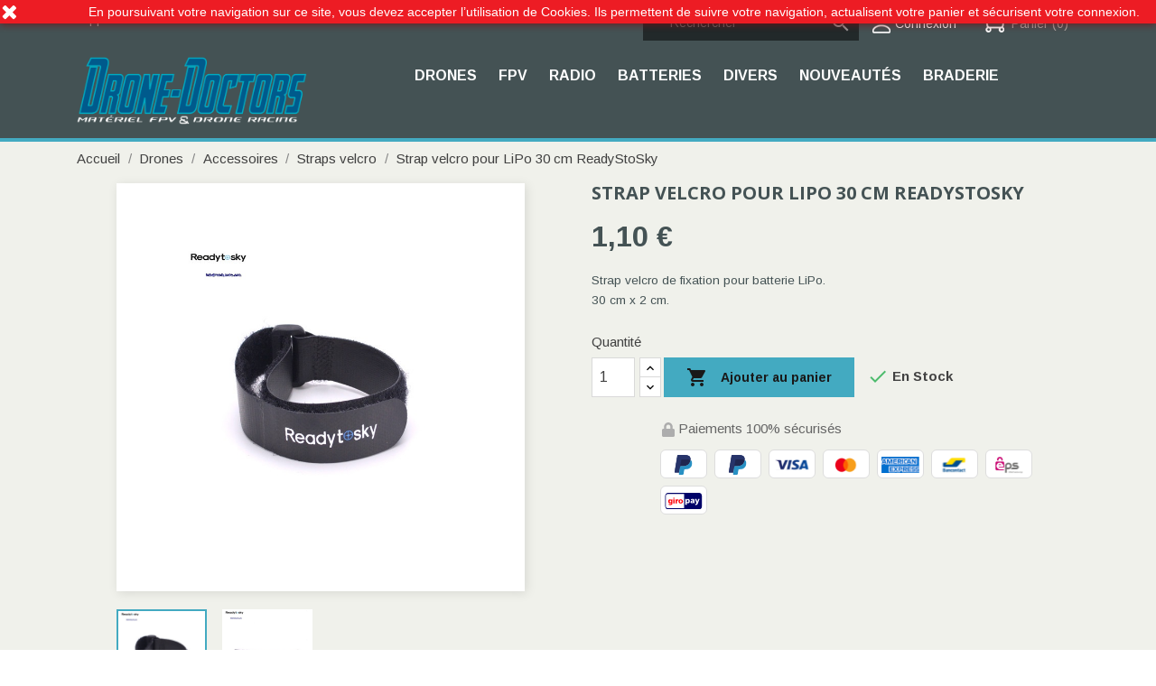

--- FILE ---
content_type: text/html; charset=utf-8
request_url: https://www.drone-doctors.fr/straps-velcro/390-strap-velcro-pour-lipo-30-cm-readystosky.html
body_size: 20687
content:
<!doctype html>
<html lang="fr">

  <head>
    
      
  <meta charset="utf-8">


  <meta http-equiv="x-ua-compatible" content="ie=edge">



  <link rel="canonical" href="https://www.drone-doctors.fr/straps-velcro/390-strap-velcro-pour-lipo-30-cm-readystosky.html">

  <title>Strap velcro antidérapant pour batterie LiPo 30 cm</title>
  <meta name="description" content="Strap velcro antidérapant pour batterie LiPo pour drone et multirotors ReadyToSky. Longueur 30 cm. Largeur 2 cm.">
  <meta name="keywords" content="">
  <meta name="google-site-verification" content="IXf61KJcVkyVSAeF9810AuqCppD-DD7UOfmP1eK2m-E" />
    


  <meta name="viewport" content="width=device-width, initial-scale=1">



  <link rel="icon" type="image/vnd.microsoft.icon" href="/img/favicon.ico?1547587806">
  <link rel="shortcut icon" type="image/x-icon" href="/img/favicon.ico?1547587806">



    <link rel="stylesheet" href="//code.ionicframework.com/ionicons/2.0.1/css/ionicons.min.css" type="text/css" media="all">
  <link rel="stylesheet" href="/modules/ps_checkout/views/css/payments.css?version=2.20.2" type="text/css" media="all">
  <link rel="stylesheet" href="//fonts.googleapis.com/css?family=Arimo:400,700&amp;amp;subset=cyrillic,cyrillic-ext,latin-ext" type="text/css" media="all">
  <link rel="stylesheet" href="//fonts.googleapis.com/css?family=Open+Sans:300,400,600,600i,700,800&amp;amp;subset=cyrillic,cyrillic-ext,latin-ext" type="text/css" media="all">
  <link rel="stylesheet" href="https://www.drone-doctors.fr/modules/an_theme/views/css/animate.min.css" type="text/css" media="screen">
  <link rel="stylesheet" href="https://www.drone-doctors.fr/themes/lensstore/assets/cache/theme-eae2a150.css" type="text/css" media="all">




    <script type="text/javascript" src="//vjs.zencdn.net/ie8/1.1.2/videojs-ie8.min.js" ></script>
  <script type="text/javascript" src="//vjs.zencdn.net/5.8.8/video.js" ></script>


  <script type="text/javascript">
        var MONDIALRELAY_AJAX_CHECKOUT_URL = "https:\/\/www.drone-doctors.fr\/module\/mondialrelay\/ajaxCheckout";
        var MONDIALRELAY_CARRIER_METHODS = [];
        var MONDIALRELAY_COUNTRY_ISO = "";
        var MONDIALRELAY_DISPLAY_MAP = "1";
        var MONDIALRELAY_ENSEIGNE = "CC20N39K";
        var MONDIALRELAY_NATIVE_RELAY_CARRIERS_IDS = [];
        var MONDIALRELAY_NO_SELECTION_ERROR = "Veuillez s\u00e9lectionner un Point Relais.";
        var MONDIALRELAY_POSTCODE = "";
        var MONDIALRELAY_SAVE_RELAY_ERROR = "Une erreur inconnue s'est produite; votre Point Relais s\u00e9lectionn\u00e9 n'a pas pu \u00eatre enregistr\u00e9.";
        var MONDIALRELAY_SELECTED_RELAY_IDENTIFIER = null;
        var prestashop = {"cart":{"products":[],"totals":{"total":{"type":"total","label":"Total :","amount":0,"value":"0,00\u00a0\u20ac"},"total_including_tax":{"type":"total","label":"Total TTC","amount":0,"value":"0,00\u00a0\u20ac"},"total_excluding_tax":{"type":"total","label":"Total HT :","amount":0,"value":"0,00\u00a0\u20ac"}},"subtotals":{"products":{"type":"products","label":"Sous-total","amount":0,"value":"0,00\u00a0\u20ac"},"discounts":null,"shipping":{"type":"shipping","label":"Livraison","amount":0,"value":"gratuit"},"tax":{"type":"tax","label":"Taxes incluses","amount":0,"value":"0,00\u00a0\u20ac"}},"products_count":0,"summary_string":"0 articles","vouchers":{"allowed":1,"added":[]},"discounts":[],"minimalPurchase":0,"minimalPurchaseRequired":""},"currency":{"name":"euro","iso_code":"EUR","iso_code_num":"978","sign":"\u20ac"},"customer":{"lastname":null,"firstname":null,"email":null,"birthday":null,"newsletter":null,"newsletter_date_add":null,"optin":null,"website":null,"company":null,"siret":null,"ape":null,"is_logged":false,"gender":{"type":null,"name":null},"addresses":[]},"language":{"name":"Fran\u00e7ais (French)","iso_code":"fr","locale":"fr-FR","language_code":"fr-fr","is_rtl":"0","date_format_lite":"d\/m\/Y","date_format_full":"d\/m\/Y H:i:s","id":2},"page":{"title":"","canonical":null,"meta":{"title":"Strap velcro antid\u00e9rapant pour batterie LiPo 30 cm","description":"Strap velcro antid\u00e9rapant pour batterie LiPo pour drone et multirotors ReadyToSky. Longueur 30 cm. Largeur 2 cm.","keywords":"","robots":"index"},"page_name":"product","body_classes":{"lang-fr":true,"lang-rtl":false,"country-FR":true,"currency-EUR":true,"layout-full-width":true,"page-product":true,"tax-display-enabled":true,"product-id-390":true,"product-Strap velcro pour LiPo 30 cm ReadyStoSky":true,"product-id-category-48":true,"product-id-manufacturer-6":true,"product-id-supplier-0":true,"product-available-for-order":true},"admin_notifications":[]},"shop":{"name":"Drone Doctors","logo":"\/img\/my-shop-logo-1520431455.jpg","stores_icon":"\/img\/logo_stores.png","favicon":"\/img\/favicon.ico"},"urls":{"base_url":"https:\/\/www.drone-doctors.fr\/","current_url":"https:\/\/www.drone-doctors.fr\/straps-velcro\/390-strap-velcro-pour-lipo-30-cm-readystosky.html","shop_domain_url":"https:\/\/www.drone-doctors.fr","img_ps_url":"https:\/\/www.drone-doctors.fr\/img\/","img_cat_url":"https:\/\/www.drone-doctors.fr\/img\/c\/","img_lang_url":"https:\/\/www.drone-doctors.fr\/img\/l\/","img_prod_url":"https:\/\/www.drone-doctors.fr\/img\/p\/","img_manu_url":"https:\/\/www.drone-doctors.fr\/img\/m\/","img_sup_url":"https:\/\/www.drone-doctors.fr\/img\/su\/","img_ship_url":"https:\/\/www.drone-doctors.fr\/img\/s\/","img_store_url":"https:\/\/www.drone-doctors.fr\/img\/st\/","img_col_url":"https:\/\/www.drone-doctors.fr\/img\/co\/","img_url":"https:\/\/www.drone-doctors.fr\/themes\/lensstore\/assets\/img\/","css_url":"https:\/\/www.drone-doctors.fr\/themes\/lensstore\/assets\/css\/","js_url":"https:\/\/www.drone-doctors.fr\/themes\/lensstore\/assets\/js\/","pic_url":"https:\/\/www.drone-doctors.fr\/upload\/","pages":{"address":"https:\/\/www.drone-doctors.fr\/adresse","addresses":"https:\/\/www.drone-doctors.fr\/adresses","authentication":"https:\/\/www.drone-doctors.fr\/connexion","cart":"https:\/\/www.drone-doctors.fr\/panier","category":"https:\/\/www.drone-doctors.fr\/index.php?controller=category","cms":"https:\/\/www.drone-doctors.fr\/index.php?controller=cms","contact":"https:\/\/www.drone-doctors.fr\/nous-contacter","discount":"https:\/\/www.drone-doctors.fr\/reduction","guest_tracking":"https:\/\/www.drone-doctors.fr\/suivi-commande-invite","history":"https:\/\/www.drone-doctors.fr\/historique-commandes","identity":"https:\/\/www.drone-doctors.fr\/identite","index":"https:\/\/www.drone-doctors.fr\/","my_account":"https:\/\/www.drone-doctors.fr\/mon-compte","order_confirmation":"https:\/\/www.drone-doctors.fr\/confirmation-commande","order_detail":"https:\/\/www.drone-doctors.fr\/index.php?controller=order-detail","order_follow":"https:\/\/www.drone-doctors.fr\/suivi-commande","order":"https:\/\/www.drone-doctors.fr\/commande","order_return":"https:\/\/www.drone-doctors.fr\/index.php?controller=order-return","order_slip":"https:\/\/www.drone-doctors.fr\/avoirs","pagenotfound":"https:\/\/www.drone-doctors.fr\/page-introuvable","password":"https:\/\/www.drone-doctors.fr\/recuperation-mot-de-passe","pdf_invoice":"https:\/\/www.drone-doctors.fr\/index.php?controller=pdf-invoice","pdf_order_return":"https:\/\/www.drone-doctors.fr\/index.php?controller=pdf-order-return","pdf_order_slip":"https:\/\/www.drone-doctors.fr\/index.php?controller=pdf-order-slip","prices_drop":"https:\/\/www.drone-doctors.fr\/promotions","product":"https:\/\/www.drone-doctors.fr\/index.php?controller=product","search":"https:\/\/www.drone-doctors.fr\/recherche","sitemap":"https:\/\/www.drone-doctors.fr\/plan-site","stores":"https:\/\/www.drone-doctors.fr\/magasins","supplier":"https:\/\/www.drone-doctors.fr\/fournisseur","register":"https:\/\/www.drone-doctors.fr\/connexion?create_account=1","order_login":"https:\/\/www.drone-doctors.fr\/commande?login=1"},"alternative_langs":{"fr-fr":"https:\/\/www.drone-doctors.fr\/straps-velcro\/390-strap-velcro-pour-lipo-30-cm-readystosky.html"},"theme_assets":"\/themes\/lensstore\/assets\/","actions":{"logout":"https:\/\/www.drone-doctors.fr\/?mylogout="},"no_picture_image":{"bySize":{"small_default":{"url":"https:\/\/www.drone-doctors.fr\/img\/p\/fr-default-small_default.jpg","width":98,"height":98},"thumb_cover":{"url":"https:\/\/www.drone-doctors.fr\/img\/p\/fr-default-thumb_cover.jpg","width":100,"height":100},"cart_default":{"url":"https:\/\/www.drone-doctors.fr\/img\/p\/fr-default-cart_default.jpg","width":125,"height":125},"home_default":{"url":"https:\/\/www.drone-doctors.fr\/img\/p\/fr-default-home_default.jpg","width":250,"height":250},"medium_default":{"url":"https:\/\/www.drone-doctors.fr\/img\/p\/fr-default-medium_default.jpg","width":452,"height":452},"large_default":{"url":"https:\/\/www.drone-doctors.fr\/img\/p\/fr-default-large_default.jpg","width":800,"height":800}},"small":{"url":"https:\/\/www.drone-doctors.fr\/img\/p\/fr-default-small_default.jpg","width":98,"height":98},"medium":{"url":"https:\/\/www.drone-doctors.fr\/img\/p\/fr-default-home_default.jpg","width":250,"height":250},"large":{"url":"https:\/\/www.drone-doctors.fr\/img\/p\/fr-default-large_default.jpg","width":800,"height":800},"legend":""}},"configuration":{"display_taxes_label":true,"is_catalog":false,"show_prices":true,"opt_in":{"partner":false},"quantity_discount":{"type":"discount","label":"Remise"},"voucher_enabled":1,"return_enabled":1},"field_required":[],"breadcrumb":{"links":[{"title":"Accueil","url":"https:\/\/www.drone-doctors.fr\/"},{"title":"Drones","url":"https:\/\/www.drone-doctors.fr\/13-drones"},{"title":"Accessoires","url":"https:\/\/www.drone-doctors.fr\/30-accessoires"},{"title":"Straps velcro","url":"https:\/\/www.drone-doctors.fr\/48-straps-velcro"},{"title":"Strap velcro pour LiPo 30 cm ReadyStoSky","url":"https:\/\/www.drone-doctors.fr\/straps-velcro\/390-strap-velcro-pour-lipo-30-cm-readystosky.html"}],"count":5},"link":{"protocol_link":"https:\/\/","protocol_content":"https:\/\/"},"time":1769050693,"static_token":"781fd2ea3b94d701d65cc82b04143dbd","token":"eff531f7c52aec581a46d0ad77729996"};
        var ps_checkout3dsEnabled = true;
        var ps_checkoutAutoRenderDisabled = false;
        var ps_checkoutCancelUrl = "https:\/\/www.drone-doctors.fr\/module\/ps_checkout\/cancel";
        var ps_checkoutCardFundingSourceImg = "\/modules\/ps_checkout\/views\/img\/payment-cards.png";
        var ps_checkoutCartProductCount = 0;
        var ps_checkoutCheckUrl = "https:\/\/www.drone-doctors.fr\/module\/ps_checkout\/check";
        var ps_checkoutCheckoutTranslations = {"checkout.go.back.link.title":"Retourner au tunnel de commande","checkout.go.back.label":"Tunnel de commande","checkout.card.payment":"Paiement par carte","checkout.page.heading":"R\u00e9sum\u00e9 de commande","checkout.cart.empty":"Votre panier d'achat est vide.","checkout.page.subheading.card":"Carte","checkout.page.subheading.paypal":"PayPal","checkout.payment.by.card":"Vous avez choisi de payer par carte.","checkout.payment.by.paypal":"Vous avez choisi de payer par PayPal.","checkout.order.summary":"Voici un r\u00e9sum\u00e9 de votre commande :","checkout.order.amount.total":"Le montant total de votre panier est de","checkout.order.included.tax":"(TTC)","checkout.order.confirm.label":"Veuillez finaliser votre commande en cliquant sur &amp;quot;Je valide ma commande&amp;quot;","paypal.hosted-fields.label.card-number":"Num\u00e9ro de carte","paypal.hosted-fields.placeholder.card-number":"Num\u00e9ro de carte","paypal.hosted-fields.label.expiration-date":"Date d'expiration","paypal.hosted-fields.placeholder.expiration-date":"MM\/YY","paypal.hosted-fields.label.cvv":"Code de s\u00e9curit\u00e9","paypal.hosted-fields.placeholder.cvv":"XXX","express-button.cart.separator":"ou","express-button.checkout.express-checkout":"Achat rapide","error.paypal-sdk":"No PayPal Javascript SDK Instance","checkout.payment.others.link.label":"Autres moyens de paiement","checkout.payment.others.confirm.button.label":"Je valide ma commande","checkout.form.error.label":"Une erreur s'est produite lors du paiement. Veuillez r\u00e9essayer ou contacter le support.","loader-component.label.header":"Merci pour votre achat !","loader-component.label.body":"Veuillez patienter, nous traitons votre paiement","error.paypal-sdk.contingency.cancel":"Authentification du propri\u00e9taire de carte annul\u00e9e, veuillez choisir un autre moyen de paiement ou essayez de nouveau.","error.paypal-sdk.contingency.error":"Une erreur est survenue lors de l'authentification du propri\u00e9taire de la carte, veuillez choisir un autre moyen de paiement ou essayez de nouveau.","error.paypal-sdk.contingency.failure":"Echec de l'authentification du propri\u00e9taire de la carte, veuillez choisir un autre moyen de paiement ou essayez de nouveau.","error.paypal-sdk.contingency.unknown":"L'identit\u00e9 du propri\u00e9taire de la carte n' pas pu \u00eatre v\u00e9rifi\u00e9e, veuillez choisir un autre moyen de paiement ou essayez de nouveau."};
        var ps_checkoutCheckoutUrl = "https:\/\/www.drone-doctors.fr\/commande";
        var ps_checkoutConfirmUrl = "https:\/\/www.drone-doctors.fr\/confirmation-commande";
        var ps_checkoutCreateUrl = "https:\/\/www.drone-doctors.fr\/module\/ps_checkout\/create";
        var ps_checkoutCspNonce = "";
        var ps_checkoutExpressCheckoutCartEnabled = true;
        var ps_checkoutExpressCheckoutOrderEnabled = false;
        var ps_checkoutExpressCheckoutProductEnabled = false;
        var ps_checkoutExpressCheckoutSelected = false;
        var ps_checkoutExpressCheckoutUrl = "https:\/\/www.drone-doctors.fr\/module\/ps_checkout\/ExpressCheckout";
        var ps_checkoutFundingSource = "paypal";
        var ps_checkoutFundingSourcesSorted = ["paypal","paylater","card","bancontact","eps","giropay","ideal","mybank","p24","sofort"];
        var ps_checkoutGetTokenURL = "https:\/\/www.drone-doctors.fr\/module\/ps_checkout\/token";
        var ps_checkoutHostedFieldsContingencies = "SCA_WHEN_REQUIRED";
        var ps_checkoutHostedFieldsEnabled = true;
        var ps_checkoutHostedFieldsSelected = false;
        var ps_checkoutLoaderImage = "\/modules\/ps_checkout\/views\/img\/loader.svg";
        var ps_checkoutPayLaterCartPageButtonEnabled = true;
        var ps_checkoutPayLaterCategoryPageBannerEnabled = false;
        var ps_checkoutPayLaterHomePageBannerEnabled = false;
        var ps_checkoutPayLaterOrderPageBannerEnabled = false;
        var ps_checkoutPayLaterOrderPageButtonEnabled = true;
        var ps_checkoutPayLaterOrderPageMessageEnabled = true;
        var ps_checkoutPayLaterProductPageBannerEnabled = false;
        var ps_checkoutPayLaterProductPageButtonEnabled = false;
        var ps_checkoutPayLaterProductPageMessageEnabled = true;
        var ps_checkoutPayPalButtonConfiguration = {"shape":"pill","label":"paypal","color":"gold"};
        var ps_checkoutPayPalClientToken = "";
        var ps_checkoutPayPalOrderId = "";
        var ps_checkoutPayPalSdkUrl = "https:\/\/www.paypal.com\/sdk\/js?components=marks,funding-eligibility,messages&client-id=AXjYFXWyb4xJCErTUDiFkzL0Ulnn-bMm4fal4G-1nQXQ1ZQxp06fOuE7naKUXGkq2TZpYSiI9xXbs4eo&merchant-id=FC8FWMBRA4N6Y&currency=EUR&intent=capture&commit=false&vault=false&integration-date=2022-14-06&enable-funding=paylater";
        var ps_checkoutPayWithTranslations = {"paypal":"Payer avec un compte PayPal","paylater":"Payer en plusieurs fois avec PayPal Pay Later","card":"Payer par carte - paiements 100% s\u00e9curis\u00e9s","bancontact":"Payer par Bancontact","eps":"Payer par EPS","giropay":"Payer par Giropay","ideal":"Payer par iDEAL","mybank":"Payer par MyBank","p24":"Payer par Przelewy24","sofort":"Payer par Sofort"};
        var ps_checkoutValidateUrl = "https:\/\/www.drone-doctors.fr\/module\/ps_checkout\/validate";
        var ps_checkoutVersion = "2.20.2";
      </script>



  
<script type="text/javascript">
	(window.gaDevIds=window.gaDevIds||[]).push('d6YPbH');
	(function(i,s,o,g,r,a,m){i['GoogleAnalyticsObject']=r;i[r]=i[r]||function(){
	(i[r].q=i[r].q||[]).push(arguments)},i[r].l=1*new Date();a=s.createElement(o),
	m=s.getElementsByTagName(o)[0];a.async=1;a.src=g;m.parentNode.insertBefore(a,m)
	})(window,document,'script','https://www.google-analytics.com/analytics.js','ga');

            ga('create', 'UA-106364567-1', 'auto');
                        ga('send', 'pageview');
    
    ga('require', 'ec');
</script>

<script>

window.onload = function(){
	showBannerCampaign(false);
};

function startCounterCampaign(calcEndDate) {	
	serverTimeCampaign = 1769050693;	
	if(calcEndDate){			
		endTimeCampaign = serverTimeCampaign + parseInt(discountActive) * 60;	
	}else{
		endTimeCampaign = $('#endTimeCampaign').val();	
	}
	
	updateCounterCampaign();
}

function updateCounterCampaign() {	
	timeLeftCampaign = endTimeCampaign-serverTimeCampaign;

	while(timeLeftCampaign<0){
		timeLeftCampaign=0;
		document.getElementById('obsretarget_banner_fixed').style.display = "none";
	}
		
	$('#shownEndTimeCampaign').html(parseSecsToHMSCampaign(timeLeftCampaign));
		
	serverTimeCampaign+=1;
	setTimeout("updateCounterCampaign()", 1000);
}

function showBannerCampaign(calcEndDate) {	
	if($('#discountCode').val() != '') {			
		document.getElementById("obsretarget_banner_fixed").style.display = "block";
			}						
}

var email = '';
var emailCustomer = '';
var discountCode = '';
var voucherActive = '0';
var validate_email_voucher_msg_1 = "Pour utiliser ce code";
var validate_email_voucher_msg_2 = "vous devez connecté avec l'adresse email suivante :";
var voucher_with_amount_text = "discount";
var voucher_with_free_shipping_text = "and free shipping";
</script>
	
	
<div id="obsretarget_banner_fixed" style="display:none">	
	<div id="obsretarget_banner_content">
		<div class="banner_discount">						
				Votre code de réduction de 
				<span class="banner_reduction_percent" id="reductionPercent">
					
				</span> 
				<span id="banner_discount_text"> </span> 	
				<span id="banner_free_shipping"></span>
				<span class="banner_discount_code" id="voucher"></span>
				
				<span class="banner_footer">
								</span>			            					
		</div>
		<input type="hidden" name="discountCode" id=discountCode value="" autocomplete="off"/>																
		<input type="hidden" name="endTimeCampaign" id="endTimeCampaign" value="0" autocomplete="off"/>				
	</div>
</div>
                <meta property="og:image" content="https://www.drone-doctors.fr/2151-large_default/strap-velcro-pour-lipo-30-cm-readystosky.jpg">
                <meta property="og:image:width" content="800">
                <meta property="og:image:height" content="800">
            <style>
                 </style>    

<script>
    var display_end_message = "0";
    var end_page_message = "C  'All Folks !!";
    var display_loading_message = "1";
    var loading_message = "Chargement...";
    var scroll_type = "0";
    var load_more_link_frequency = "1";
    var load_more_link_page = "Charger plus";
    var background_color_top_link = "#D8D8D8";     var image_url = "https://www.drone-doctors.fr/modules/infinitescroll/views/img/front/";     var background_color = "#F4F4F4";
    var text_color = "#636363";
    var border_color = "#cccccc";
    var selector_item = "article.product-miniature";
    var selector_container = "#js-product-list";
    var selector_next = "nav.pagination a.next";
    var selector_pagination = "nav.pagination";
    var version = "6";
    var ismobile = "0";
    
    /* Ujjwal Joshi made changes on 18-Aug-2017 to add Custom JS Field */
            document.addEventListener("DOMContentLoaded", function(event) {
                     });
        

</script>
  <link rel="prefetch" href="https://www.paypal.com/sdk/js?components=marks,funding-eligibility,messages&amp;client-id=AXjYFXWyb4xJCErTUDiFkzL0Ulnn-bMm4fal4G-1nQXQ1ZQxp06fOuE7naKUXGkq2TZpYSiI9xXbs4eo&amp;merchant-id=FC8FWMBRA4N6Y&amp;currency=EUR&amp;intent=capture&amp;commit=false&amp;vault=false&amp;integration-date=2022-14-06&amp;enable-funding=paylater" as="script">




    
  <meta property="og:type" content="product">
  <meta property="og:url" content="https://www.drone-doctors.fr/straps-velcro/390-strap-velcro-pour-lipo-30-cm-readystosky.html">
  <meta property="og:title" content="Strap velcro antidérapant pour batterie LiPo 30 cm">
  <meta property="og:site_name" content="Drone Doctors">
  <meta property="og:description" content="Strap velcro antidérapant pour batterie LiPo pour drone et multirotors ReadyToSky. Longueur 30 cm. Largeur 2 cm.">
  <meta property="og:image" content="https://www.drone-doctors.fr/2151-large_default/strap-velcro-pour-lipo-30-cm-readystosky.jpg">
  <meta property="product:pretax_price:amount" content="0.916667">
  <meta property="product:pretax_price:currency" content="EUR">
  <meta property="product:price:amount" content="1.1">
  <meta property="product:price:currency" content="EUR">
    <meta property="product:weight:value" content="0.003000">
  <meta property="product:weight:units" content="kg">
  
  </head>

  <body id="product" class="lang-fr country-fr currency-eur layout-full-width page-product tax-display-enabled product-id-390 product-strap-velcro-pour-lipo-30-cm-readystosky product-id-category-48 product-id-manufacturer-6 product-id-supplier-0 product-available-for-order">

    
      
    

    <main>
      
              

      <header id="header">
        
          
  <div class="header-banner">
    
  </div>




  <nav class="header-nav">
    <div class="container">
        <div class="row">
          <div class="hidden-sm-down">
            <div class="col-md-5 col-xs-12 wow fadeInDown">
              <div id="_desktop_contact_link">
  <div id="contact-link">
                Appelez-nous : <span>09 51 99 06 66</span>
      </div>
</div>

            </div>
            <div class="col-md-7 right-nav wow fadeInDown">
                <!-- Block search module TOP -->
<div id="_desktop_search">
<div id="search_widget" class="search-widget" data-search-controller-url="//www.drone-doctors.fr/recherche">
	<form method="get" action="//www.drone-doctors.fr/recherche">
		<input type="hidden" name="controller" value="search">
		<input type="text" name="s" value="" placeholder="Rechercher">
		<button type="submit">
			<i class="material-icons search search-icon-color">&#xE8B6;</i>
		</button>
	</form>
</div>
</div>
<!-- /Block search module TOP -->
<div id="_desktop_user_info">
  <div class="user-info">
          <a
        href="https://www.drone-doctors.fr/mon-compte"
        title="Identifiez-vous"
        rel="nofollow"
      >
        <i class="user_sing_in"></i>
        <span class="hidden-sm-down">Connexion</span>
      </a>
      </div>
</div>
<div id="_desktop_cart">
  <div class="blockcart cart-preview inactive" data-refresh-url="//www.drone-doctors.fr/module/ps_shoppingcart/ajax">
    <div class="header">
              <i class="shopping-cart"></i>
        <span class="hidden-sm-down">Panier</span>
        <span class="cart-products-count">(0)</span>
          </div>
  </div>
</div>

            </div>
          </div>
          <div class="hidden-md-up text-xs-center mobile">
            <div class="pull-xs-left" id="menu-icon">
              <i class="material-icons d-inline">&#xE5D2;</i>
            </div>
            <div class="pull-xs-right" id="_mobile_cart"></div>
            <div class="pull-xs-right" id="_mobile_user_info"></div>
            <div class="pull-xs-right" id="_mobile_search"></div>
            <div class="top-logo" id="_mobile_logo"></div>
            <div class="clearfix"></div>
          </div>
        </div>
    </div>
  </nav>



  <div class="header-top">

	   
	    <div class="container">
          <div class="row">

            <div class="col-md-3 hidden-sm-down" id="_desktop_logo">
              <a href="https://www.drone-doctors.fr/">
                <img class="logo margin-logo img-responsive" src="/img/my-shop-logo-1520431455.jpg" alt="Drone Doctors">
              </a>
            </div>

            <div class="col-md-9 position-static">
              

<div class="menu js-top-menu position-static hidden-sm-down" id="_desktop_top_menu">
    
          <ul class="container top-menu" id="top-menu" data-depth="0">
                    <li class="category" id="category-13">
                          <a
                class="dropdown-item"
                href="https://www.drone-doctors.fr/13-drones" data-depth="0"
                              >
                                                                      <span class="pull-xs-right hidden-md-up">
                    <span data-target="#top_sub_menu_27727" data-toggle="collapse" class="navbar-toggler collapse-icons">
                      <i class="material-icons add">&#xE313;</i>
                      <i class="material-icons remove">&#xE316;</i>
                    </span>
                  </span>
                                Drones
              </a>
                            <div  class="popover sub-menu js-sub-menu collapse" id="top_sub_menu_27727">
                
          <ul class="container top-menu"  data-depth="1">
                    <li class="category" id="category-49">
                          <a
                class="dropdown-item dropdown-submenu"
                href="https://www.drone-doctors.fr/49-composants" data-depth="1"
                              >
                                                                      <span class="pull-xs-right hidden-md-up">
                    <span data-target="#top_sub_menu_27296" data-toggle="collapse" class="navbar-toggler collapse-icons">
                      <i class="material-icons add">&#xE313;</i>
                      <i class="material-icons remove">&#xE316;</i>
                    </span>
                  </span>
                                Composants
              </a>
                            <div  class="collapse" id="top_sub_menu_27296">
                
          <ul class="container top-menu"  data-depth="2">
                    <li class="category" id="category-12">
                          <a
                class="dropdown-item"
                href="https://www.drone-doctors.fr/12-chassis" data-depth="2"
                              >
                                                                      <span class="pull-xs-right hidden-md-up">
                    <span data-target="#top_sub_menu_99355" data-toggle="collapse" class="navbar-toggler collapse-icons">
                      <i class="material-icons add">&#xE313;</i>
                      <i class="material-icons remove">&#xE316;</i>
                    </span>
                  </span>
                                Châssis
              </a>
                            <div  class="collapse" id="top_sub_menu_99355">
                
          <ul class="container top-menu"  data-depth="3">
                    <li class="category" id="category-81">
                          <a
                class="dropdown-item"
                href="https://www.drone-doctors.fr/81-chassis-race-et-freestyle" data-depth="3"
                              >
                                                                      <span class="pull-xs-right hidden-md-up">
                    <span data-target="#top_sub_menu_99646" data-toggle="collapse" class="navbar-toggler collapse-icons">
                      <i class="material-icons add">&#xE313;</i>
                      <i class="material-icons remove">&#xE316;</i>
                    </span>
                  </span>
                                Châssis Race et Freestyle
              </a>
                            <div  class="collapse" id="top_sub_menu_99646">
                
          <ul class="container top-menu"  data-depth="4">
                    <li class="category" id="category-112">
                          <a
                class="dropdown-item"
                href="https://www.drone-doctors.fr/112-7-pouces" data-depth="4"
                              >
                                7 pouces
              </a>
                          </li>
                    <li class="category" id="category-113">
                          <a
                class="dropdown-item"
                href="https://www.drone-doctors.fr/113-6-pouces" data-depth="4"
                              >
                                6 pouces
              </a>
                          </li>
                    <li class="category" id="category-114">
                          <a
                class="dropdown-item"
                href="https://www.drone-doctors.fr/114-5-pouces" data-depth="4"
                              >
                                5 pouces
              </a>
                          </li>
                    <li class="category" id="category-115">
                          <a
                class="dropdown-item"
                href="https://www.drone-doctors.fr/115-4-pouces" data-depth="4"
                              >
                                4 pouces
              </a>
                          </li>
                    <li class="category" id="category-116">
                          <a
                class="dropdown-item"
                href="https://www.drone-doctors.fr/116-3-pouces" data-depth="4"
                              >
                                3 pouces
              </a>
                          </li>
                    <li class="category" id="category-117">
                          <a
                class="dropdown-item"
                href="https://www.drone-doctors.fr/117-2-pouces" data-depth="4"
                              >
                                2 pouces
              </a>
                          </li>
              </ul>
    
              </div>
                          </li>
                    <li class="category" id="category-85">
                          <a
                class="dropdown-item"
                href="https://www.drone-doctors.fr/85-chassis-whoops" data-depth="3"
                              >
                                Châssis Whoops
              </a>
                          </li>
                    <li class="category" id="category-86">
                          <a
                class="dropdown-item"
                href="https://www.drone-doctors.fr/86-chassis-loisir-et-video" data-depth="3"
                              >
                                Châssis Loisir et Vidéo
              </a>
                          </li>
                    <li class="category" id="category-87">
                          <a
                class="dropdown-item"
                href="https://www.drone-doctors.fr/87-chassis-dji-digital-fpv" data-depth="3"
                              >
                                Châssis DJI Digital FPV
              </a>
                          </li>
                    <li class="category" id="category-82">
                          <a
                class="dropdown-item"
                href="https://www.drone-doctors.fr/82-pieces-detachees" data-depth="3"
                              >
                                Pièces détachées
              </a>
                          </li>
              </ul>
    
              </div>
                          </li>
                    <li class="category" id="category-16">
                          <a
                class="dropdown-item"
                href="https://www.drone-doctors.fr/16-controleurs-de-vol" data-depth="2"
                              >
                                Contrôleurs de vol
              </a>
                          </li>
                    <li class="category" id="category-109">
                          <a
                class="dropdown-item"
                href="https://www.drone-doctors.fr/109-cartes-all-in-one" data-depth="2"
                              >
                                Cartes All-In-One
              </a>
                          </li>
                    <li class="category" id="category-100">
                          <a
                class="dropdown-item"
                href="https://www.drone-doctors.fr/100-stacks" data-depth="2"
                              >
                                Stacks
              </a>
                          </li>
                    <li class="category" id="category-15">
                          <a
                class="dropdown-item"
                href="https://www.drone-doctors.fr/15-esc" data-depth="2"
                              >
                                ESC
              </a>
                          </li>
                    <li class="category" id="category-108">
                          <a
                class="dropdown-item"
                href="https://www.drone-doctors.fr/108-esc-4-en-1" data-depth="2"
                              >
                                ESC 4 en 1
              </a>
                          </li>
                    <li class="category" id="category-14">
                          <a
                class="dropdown-item"
                href="https://www.drone-doctors.fr/14-moteurs" data-depth="2"
                              >
                                Moteurs
              </a>
                          </li>
                    <li class="category" id="category-50">
                          <a
                class="dropdown-item"
                href="https://www.drone-doctors.fr/50-pdb" data-depth="2"
                              >
                                PDB
              </a>
                          </li>
                    <li class="category" id="category-29">
                          <a
                class="dropdown-item"
                href="https://www.drone-doctors.fr/29-helices" data-depth="2"
                              >
                                                                      <span class="pull-xs-right hidden-md-up">
                    <span data-target="#top_sub_menu_74296" data-toggle="collapse" class="navbar-toggler collapse-icons">
                      <i class="material-icons add">&#xE313;</i>
                      <i class="material-icons remove">&#xE316;</i>
                    </span>
                  </span>
                                Hélices
              </a>
                            <div  class="collapse" id="top_sub_menu_74296">
                
          <ul class="container top-menu"  data-depth="3">
                    <li class="category" id="category-107">
                          <a
                class="dropdown-item"
                href="https://www.drone-doctors.fr/107-7-et-plus" data-depth="3"
                              >
                                7 &#039;&#039; et plus
              </a>
                          </li>
                    <li class="category" id="category-73">
                          <a
                class="dropdown-item"
                href="https://www.drone-doctors.fr/73-6-" data-depth="3"
                              >
                                6 &#039;&#039;
              </a>
                          </li>
                    <li class="category" id="category-72">
                          <a
                class="dropdown-item"
                href="https://www.drone-doctors.fr/72-5-" data-depth="3"
                              >
                                5 &#039;&#039;
              </a>
                          </li>
                    <li class="category" id="category-74">
                          <a
                class="dropdown-item"
                href="https://www.drone-doctors.fr/74-4-" data-depth="3"
                              >
                                4 &#039;&#039;
              </a>
                          </li>
                    <li class="category" id="category-83">
                          <a
                class="dropdown-item"
                href="https://www.drone-doctors.fr/83-3-" data-depth="3"
                              >
                                3 &#039;&#039;
              </a>
                          </li>
                    <li class="category" id="category-75">
                          <a
                class="dropdown-item"
                href="https://www.drone-doctors.fr/75-2-et-moins" data-depth="3"
                              >
                                2 &#039;&#039; et moins
              </a>
                          </li>
              </ul>
    
              </div>
                          </li>
                    <li class="category" id="category-69">
                          <a
                class="dropdown-item"
                href="https://www.drone-doctors.fr/69-connecteurs" data-depth="2"
                              >
                                Connecteurs
              </a>
                          </li>
                    <li class="category" id="category-71">
                          <a
                class="dropdown-item"
                href="https://www.drone-doctors.fr/71-bec-externes" data-depth="2"
                              >
                                BEC externes
              </a>
                          </li>
              </ul>
    
              </div>
                          </li>
                    <li class="category" id="category-30">
                          <a
                class="dropdown-item dropdown-submenu"
                href="https://www.drone-doctors.fr/30-accessoires" data-depth="1"
                              >
                                                                      <span class="pull-xs-right hidden-md-up">
                    <span data-target="#top_sub_menu_46611" data-toggle="collapse" class="navbar-toggler collapse-icons">
                      <i class="material-icons add">&#xE313;</i>
                      <i class="material-icons remove">&#xE316;</i>
                    </span>
                  </span>
                                Accessoires
              </a>
                            <div  class="collapse" id="top_sub_menu_46611">
                
          <ul class="container top-menu"  data-depth="2">
                    <li class="category" id="category-33">
                          <a
                class="dropdown-item"
                href="https://www.drone-doctors.fr/33-outillage" data-depth="2"
                              >
                                Outillage
              </a>
                          </li>
                    <li class="category" id="category-99">
                          <a
                class="dropdown-item"
                href="https://www.drone-doctors.fr/99-soudure" data-depth="2"
                              >
                                Soudure
              </a>
                          </li>
                    <li class="category" id="category-54">
                          <a
                class="dropdown-item"
                href="https://www.drone-doctors.fr/54-entretoises" data-depth="2"
                              >
                                Entretoises
              </a>
                          </li>
                    <li class="category" id="category-55">
                          <a
                class="dropdown-item"
                href="https://www.drone-doctors.fr/55-visserie" data-depth="2"
                              >
                                Visserie
              </a>
                          </li>
                    <li class="category" id="category-63">
                          <a
                class="dropdown-item"
                href="https://www.drone-doctors.fr/63-sacs" data-depth="2"
                              >
                                Sacs
              </a>
                          </li>
                    <li class="category" id="category-65">
                          <a
                class="dropdown-item"
                href="https://www.drone-doctors.fr/65-gps" data-depth="2"
                              >
                                GPS
              </a>
                          </li>
                    <li class="category" id="category-88">
                          <a
                class="dropdown-item"
                href="https://www.drone-doctors.fr/88-colles" data-depth="2"
                              >
                                Colles
              </a>
                          </li>
                    <li class="category" id="category-48">
                          <a
                class="dropdown-item"
                href="https://www.drone-doctors.fr/48-straps-velcro" data-depth="2"
                              >
                                Straps velcro
              </a>
                          </li>
                    <li class="category" id="category-56">
                          <a
                class="dropdown-item"
                href="https://www.drone-doctors.fr/56-led-et-buzzers" data-depth="2"
                              >
                                LED et buzzers
              </a>
                          </li>
                    <li class="category" id="category-57">
                          <a
                class="dropdown-item"
                href="https://www.drone-doctors.fr/57-autres" data-depth="2"
                              >
                                Autres
              </a>
                          </li>
              </ul>
    
              </div>
                          </li>
                    <li class="category" id="category-32">
                          <a
                class="dropdown-item dropdown-submenu"
                href="https://www.drone-doctors.fr/32-drones-complets" data-depth="1"
                              >
                                                                      <span class="pull-xs-right hidden-md-up">
                    <span data-target="#top_sub_menu_96365" data-toggle="collapse" class="navbar-toggler collapse-icons">
                      <i class="material-icons add">&#xE313;</i>
                      <i class="material-icons remove">&#xE316;</i>
                    </span>
                  </span>
                                Drones complets
              </a>
                            <div  class="collapse" id="top_sub_menu_96365">
                
          <ul class="container top-menu"  data-depth="2">
                    <li class="category" id="category-51">
                          <a
                class="dropdown-item"
                href="https://www.drone-doctors.fr/51-racers" data-depth="2"
                              >
                                Racers
              </a>
                          </li>
                    <li class="category" id="category-78">
                          <a
                class="dropdown-item"
                href="https://www.drone-doctors.fr/78-whoops" data-depth="2"
                              >
                                Whoops
              </a>
                          </li>
                    <li class="category" id="category-98">
                          <a
                class="dropdown-item"
                href="https://www.drone-doctors.fr/98-toothpicks" data-depth="2"
                              >
                                Toothpicks
              </a>
                          </li>
                    <li class="category" id="category-102">
                          <a
                class="dropdown-item"
                href="https://www.drone-doctors.fr/102-dji" data-depth="2"
                              >
                                DJI
              </a>
                          </li>
                    <li class="category" id="category-52">
                          <a
                class="dropdown-item"
                href="https://www.drone-doctors.fr/52-loisir" data-depth="2"
                              >
                                Loisir
              </a>
                          </li>
                    <li class="category" id="category-84">
                          <a
                class="dropdown-item"
                href="https://www.drone-doctors.fr/84-ailes-volantes-fpv" data-depth="2"
                              >
                                Ailes volantes FPV
              </a>
                          </li>
                    <li class="category" id="category-110">
                          <a
                class="dropdown-item"
                href="https://www.drone-doctors.fr/110-voitures-fpv" data-depth="2"
                              >
                                Voitures FPV
              </a>
                          </li>
                    <li class="category" id="category-96">
                          <a
                class="dropdown-item"
                href="https://www.drone-doctors.fr/96-avions" data-depth="2"
                              >
                                Avions
              </a>
                          </li>
                    <li class="category" id="category-39">
                          <a
                class="dropdown-item"
                href="https://www.drone-doctors.fr/39-atelier" data-depth="2"
                              >
                                Atelier
              </a>
                          </li>
              </ul>
    
              </div>
                          </li>
              </ul>
    
              </div>
                          </li>
                    <li class="category" id="category-17">
                          <a
                class="dropdown-item"
                href="https://www.drone-doctors.fr/17-fpv" data-depth="0"
                              >
                                                                      <span class="pull-xs-right hidden-md-up">
                    <span data-target="#top_sub_menu_80052" data-toggle="collapse" class="navbar-toggler collapse-icons">
                      <i class="material-icons add">&#xE313;</i>
                      <i class="material-icons remove">&#xE316;</i>
                    </span>
                  </span>
                                FPV
              </a>
                            <div  class="popover sub-menu js-sub-menu collapse" id="top_sub_menu_80052">
                
          <ul class="container top-menu"  data-depth="1">
                    <li class="category" id="category-19">
                          <a
                class="dropdown-item dropdown-submenu"
                href="https://www.drone-doctors.fr/19-lunettes-et-masques" data-depth="1"
                              >
                                Lunettes et masques
              </a>
                          </li>
                    <li class="category" id="category-20">
                          <a
                class="dropdown-item dropdown-submenu"
                href="https://www.drone-doctors.fr/20-cameras" data-depth="1"
                              >
                                Caméras
              </a>
                          </li>
                    <li class="category" id="category-21">
                          <a
                class="dropdown-item dropdown-submenu"
                href="https://www.drone-doctors.fr/21-emetteurs-recepteurs" data-depth="1"
                              >
                                                                      <span class="pull-xs-right hidden-md-up">
                    <span data-target="#top_sub_menu_33333" data-toggle="collapse" class="navbar-toggler collapse-icons">
                      <i class="material-icons add">&#xE313;</i>
                      <i class="material-icons remove">&#xE316;</i>
                    </span>
                  </span>
                                Émetteurs / Récepteurs
              </a>
                            <div  class="collapse" id="top_sub_menu_33333">
                
          <ul class="container top-menu"  data-depth="2">
                    <li class="category" id="category-94">
                          <a
                class="dropdown-item"
                href="https://www.drone-doctors.fr/94-rx" data-depth="2"
                              >
                                RX
              </a>
                          </li>
                    <li class="category" id="category-95">
                          <a
                class="dropdown-item"
                href="https://www.drone-doctors.fr/95-vtx" data-depth="2"
                              >
                                VTX
              </a>
                          </li>
              </ul>
    
              </div>
                          </li>
                    <li class="category" id="category-118">
                          <a
                class="dropdown-item dropdown-submenu"
                href="https://www.drone-doctors.fr/118-ecrans" data-depth="1"
                              >
                                Ecrans
              </a>
                          </li>
                    <li class="category" id="category-22">
                          <a
                class="dropdown-item dropdown-submenu"
                href="https://www.drone-doctors.fr/22-antennes" data-depth="1"
                              >
                                                                      <span class="pull-xs-right hidden-md-up">
                    <span data-target="#top_sub_menu_22638" data-toggle="collapse" class="navbar-toggler collapse-icons">
                      <i class="material-icons add">&#xE313;</i>
                      <i class="material-icons remove">&#xE316;</i>
                    </span>
                  </span>
                                Antennes
              </a>
                            <div  class="collapse" id="top_sub_menu_22638">
                
          <ul class="container top-menu"  data-depth="2">
                    <li class="category" id="category-59">
                          <a
                class="dropdown-item"
                href="https://www.drone-doctors.fr/59-circulaires" data-depth="2"
                              >
                                                                      <span class="pull-xs-right hidden-md-up">
                    <span data-target="#top_sub_menu_58581" data-toggle="collapse" class="navbar-toggler collapse-icons">
                      <i class="material-icons add">&#xE313;</i>
                      <i class="material-icons remove">&#xE316;</i>
                    </span>
                  </span>
                                Circulaires
              </a>
                            <div  class="collapse" id="top_sub_menu_58581">
                
          <ul class="container top-menu"  data-depth="3">
                    <li class="category" id="category-58">
                          <a
                class="dropdown-item"
                href="https://www.drone-doctors.fr/58-pagoda" data-depth="3"
                              >
                                Pagoda
              </a>
                          </li>
                    <li class="category" id="category-92">
                          <a
                class="dropdown-item"
                href="https://www.drone-doctors.fr/92-mushroom-et-cloverleaf" data-depth="3"
                              >
                                Mushroom et Cloverleaf
              </a>
                          </li>
              </ul>
    
              </div>
                          </li>
                    <li class="category" id="category-60">
                          <a
                class="dropdown-item"
                href="https://www.drone-doctors.fr/60-patch" data-depth="2"
                              >
                                Patch
              </a>
                          </li>
                    <li class="category" id="category-61">
                          <a
                class="dropdown-item"
                href="https://www.drone-doctors.fr/61-lineaire" data-depth="2"
                              >
                                Linéaire
              </a>
                          </li>
              </ul>
    
              </div>
                          </li>
                    <li class="category" id="category-62">
                          <a
                class="dropdown-item dropdown-submenu"
                href="https://www.drone-doctors.fr/62-accessoires" data-depth="1"
                              >
                                Accessoires
              </a>
                          </li>
                    <li class="category" id="category-106">
                          <a
                class="dropdown-item dropdown-submenu"
                href="https://www.drone-doctors.fr/106-cables-et-adaptateurs" data-depth="1"
                              >
                                Câbles et adaptateurs
              </a>
                          </li>
              </ul>
    
              </div>
                          </li>
                    <li class="category" id="category-26">
                          <a
                class="dropdown-item"
                href="https://www.drone-doctors.fr/26-radio" data-depth="0"
                              >
                                                                      <span class="pull-xs-right hidden-md-up">
                    <span data-target="#top_sub_menu_9203" data-toggle="collapse" class="navbar-toggler collapse-icons">
                      <i class="material-icons add">&#xE313;</i>
                      <i class="material-icons remove">&#xE316;</i>
                    </span>
                  </span>
                                Radio
              </a>
                            <div  class="popover sub-menu js-sub-menu collapse" id="top_sub_menu_9203">
                
          <ul class="container top-menu"  data-depth="1">
                    <li class="category" id="category-27">
                          <a
                class="dropdown-item dropdown-submenu"
                href="https://www.drone-doctors.fr/27-emetteurs" data-depth="1"
                              >
                                Emetteurs
              </a>
                          </li>
                    <li class="category" id="category-28">
                          <a
                class="dropdown-item dropdown-submenu"
                href="https://www.drone-doctors.fr/28-recepteurs-24-ghz" data-depth="1"
                              >
                                Récepteurs 2.4 GHz
              </a>
                          </li>
                    <li class="category" id="category-79">
                          <a
                class="dropdown-item dropdown-submenu"
                href="https://www.drone-doctors.fr/79-long-range" data-depth="1"
                              >
                                Long Range
              </a>
                          </li>
                    <li class="category" id="category-90">
                          <a
                class="dropdown-item dropdown-submenu"
                href="https://www.drone-doctors.fr/90-crossfire" data-depth="1"
                              >
                                Crossfire
              </a>
                          </li>
                    <li class="category" id="category-111">
                          <a
                class="dropdown-item dropdown-submenu"
                href="https://www.drone-doctors.fr/111-expresslrs" data-depth="1"
                              >
                                ExpressLRS
              </a>
                          </li>
                    <li class="category" id="category-93">
                          <a
                class="dropdown-item dropdown-submenu"
                href="https://www.drone-doctors.fr/93-accessoires" data-depth="1"
                              >
                                Accessoires
              </a>
                          </li>
              </ul>
    
              </div>
                          </li>
                    <li class="category" id="category-34">
                          <a
                class="dropdown-item"
                href="https://www.drone-doctors.fr/34-batteries" data-depth="0"
                              >
                                                                      <span class="pull-xs-right hidden-md-up">
                    <span data-target="#top_sub_menu_63399" data-toggle="collapse" class="navbar-toggler collapse-icons">
                      <i class="material-icons add">&#xE313;</i>
                      <i class="material-icons remove">&#xE316;</i>
                    </span>
                  </span>
                                Batteries
              </a>
                            <div  class="popover sub-menu js-sub-menu collapse" id="top_sub_menu_63399">
                
          <ul class="container top-menu"  data-depth="1">
                    <li class="category" id="category-89">
                          <a
                class="dropdown-item dropdown-submenu"
                href="https://www.drone-doctors.fr/89-lipos" data-depth="1"
                              >
                                                                      <span class="pull-xs-right hidden-md-up">
                    <span data-target="#top_sub_menu_12040" data-toggle="collapse" class="navbar-toggler collapse-icons">
                      <i class="material-icons add">&#xE313;</i>
                      <i class="material-icons remove">&#xE316;</i>
                    </span>
                  </span>
                                LiPos
              </a>
                            <div  class="collapse" id="top_sub_menu_12040">
                
          <ul class="container top-menu"  data-depth="2">
                    <li class="category" id="category-45">
                          <a
                class="dropdown-item"
                href="https://www.drone-doctors.fr/45-lipo-1s" data-depth="2"
                              >
                                LiPo 1S
              </a>
                          </li>
                    <li class="category" id="category-44">
                          <a
                class="dropdown-item"
                href="https://www.drone-doctors.fr/44-lipo-2s" data-depth="2"
                              >
                                LiPo 2S
              </a>
                          </li>
                    <li class="category" id="category-40">
                          <a
                class="dropdown-item"
                href="https://www.drone-doctors.fr/40-lipo-3s" data-depth="2"
                              >
                                LiPo 3S
              </a>
                          </li>
                    <li class="category" id="category-41">
                          <a
                class="dropdown-item"
                href="https://www.drone-doctors.fr/41-lipo-4s" data-depth="2"
                              >
                                LiPo 4S
              </a>
                          </li>
                    <li class="category" id="category-97">
                          <a
                class="dropdown-item"
                href="https://www.drone-doctors.fr/97-lipo-5s" data-depth="2"
                              >
                                LiPo 5S
              </a>
                          </li>
                    <li class="category" id="category-68">
                          <a
                class="dropdown-item"
                href="https://www.drone-doctors.fr/68-lipo-6s" data-depth="2"
                              >
                                LiPo 6S
              </a>
                          </li>
              </ul>
    
              </div>
                          </li>
                    <li class="category" id="category-101">
                          <a
                class="dropdown-item dropdown-submenu"
                href="https://www.drone-doctors.fr/101-dji" data-depth="1"
                              >
                                DJI
              </a>
                          </li>
                    <li class="category" id="category-76">
                          <a
                class="dropdown-item dropdown-submenu"
                href="https://www.drone-doctors.fr/76-li-ion" data-depth="1"
                              >
                                                                      <span class="pull-xs-right hidden-md-up">
                    <span data-target="#top_sub_menu_58174" data-toggle="collapse" class="navbar-toggler collapse-icons">
                      <i class="material-icons add">&#xE313;</i>
                      <i class="material-icons remove">&#xE316;</i>
                    </span>
                  </span>
                                Li-Ion
              </a>
                            <div  class="collapse" id="top_sub_menu_58174">
                
          <ul class="container top-menu"  data-depth="2">
                    <li class="category" id="category-103">
                          <a
                class="dropdown-item"
                href="https://www.drone-doctors.fr/103-li-ion-1s" data-depth="2"
                              >
                                Li-Ion 1S
              </a>
                          </li>
                    <li class="category" id="category-104">
                          <a
                class="dropdown-item"
                href="https://www.drone-doctors.fr/104-li-ion-4s" data-depth="2"
                              >
                                Li-Ion 4S
              </a>
                          </li>
                    <li class="category" id="category-105">
                          <a
                class="dropdown-item"
                href="https://www.drone-doctors.fr/105-li-ion-6s" data-depth="2"
                              >
                                Li-Ion 6S
              </a>
                          </li>
              </ul>
    
              </div>
                          </li>
                    <li class="category" id="category-70">
                          <a
                class="dropdown-item dropdown-submenu"
                href="https://www.drone-doctors.fr/70-emetteurs" data-depth="1"
                              >
                                Emetteurs
              </a>
                          </li>
                    <li class="category" id="category-42">
                          <a
                class="dropdown-item dropdown-submenu"
                href="https://www.drone-doctors.fr/42-chargeurs" data-depth="1"
                              >
                                Chargeurs
              </a>
                          </li>
                    <li class="category" id="category-77">
                          <a
                class="dropdown-item dropdown-submenu"
                href="https://www.drone-doctors.fr/77-testeurs" data-depth="1"
                              >
                                Testeurs
              </a>
                          </li>
                    <li class="category" id="category-43">
                          <a
                class="dropdown-item dropdown-submenu"
                href="https://www.drone-doctors.fr/43-connecteurs-et-cables" data-depth="1"
                              >
                                Connecteurs et câbles
              </a>
                          </li>
                    <li class="category" id="category-47">
                          <a
                class="dropdown-item dropdown-submenu"
                href="https://www.drone-doctors.fr/47-accessoires" data-depth="1"
                              >
                                Accessoires
              </a>
                          </li>
                    <li class="category" id="category-46">
                          <a
                class="dropdown-item dropdown-submenu"
                href="https://www.drone-doctors.fr/46-sacs" data-depth="1"
                              >
                                Sacs
              </a>
                          </li>
              </ul>
    
              </div>
                          </li>
                    <li class="category" id="category-25">
                          <a
                class="dropdown-item"
                href="https://www.drone-doctors.fr/25-divers" data-depth="0"
                              >
                                                                      <span class="pull-xs-right hidden-md-up">
                    <span data-target="#top_sub_menu_86075" data-toggle="collapse" class="navbar-toggler collapse-icons">
                      <i class="material-icons add">&#xE313;</i>
                      <i class="material-icons remove">&#xE316;</i>
                    </span>
                  </span>
                                Divers
              </a>
                            <div  class="popover sub-menu js-sub-menu collapse" id="top_sub_menu_86075">
                
          <ul class="container top-menu"  data-depth="1">
                    <li class="category" id="category-31">
                          <a
                class="dropdown-item dropdown-submenu"
                href="https://www.drone-doctors.fr/31-puzzles-3d" data-depth="1"
                              >
                                Puzzles 3D
              </a>
                          </li>
                    <li class="category" id="category-36">
                          <a
                class="dropdown-item dropdown-submenu"
                href="https://www.drone-doctors.fr/36-teeshirts" data-depth="1"
                              >
                                Teeshirts
              </a>
                          </li>
                    <li class="category" id="category-64">
                          <a
                class="dropdown-item dropdown-submenu"
                href="https://www.drone-doctors.fr/64-divers" data-depth="1"
                              >
                                Divers
              </a>
                          </li>
                    <li class="category" id="category-66">
                          <a
                class="dropdown-item dropdown-submenu"
                href="https://www.drone-doctors.fr/66-avions" data-depth="1"
                              >
                                Avions
              </a>
                          </li>
                    <li class="category" id="category-91">
                          <a
                class="dropdown-item dropdown-submenu"
                href="https://www.drone-doctors.fr/91-voitures" data-depth="1"
                              >
                                Voitures
              </a>
                          </li>
                    <li class="category" id="category-119">
                          <a
                class="dropdown-item dropdown-submenu"
                href="https://www.drone-doctors.fr/119-servos" data-depth="1"
                              >
                                Servos
              </a>
                          </li>
              </ul>
    
              </div>
                          </li>
                    <li class="category" id="category-37">
                          <a
                class="dropdown-item"
                href="https://www.drone-doctors.fr/37-nouveautes" data-depth="0"
                              >
                                Nouveautés
              </a>
                          </li>
                    <li class="category" id="category-38">
                          <a
                class="dropdown-item"
                href="https://www.drone-doctors.fr/38-braderie" data-depth="0"
                              >
                                Braderie
              </a>
                          </li>
              </ul>
    
    <div class="clearfix"></div>
</div>

              <div class="clearfix"></div>
            </div>

          </div>
        </div>
       
      <div id="mobile_top_menu_wrapper" class="row hidden-md-up" style="display:none;">
        <div class="js-top-menu mobile" id="_mobile_top_menu"></div>
        <div class="js-top-menu-bottom">
          <div id="_mobile_currency_selector"></div>
          <div id="_mobile_language_selector"></div>
          <div id="_mobile_contact_link"></div>
        </div>
      </div>

  </div>
  



        
      </header>

      
        
<aside id="notifications">
  <div class="container">
    
    
    
      </div>
</aside>
      

      <section id="wrapper">
        <div class="container">
          
            <nav data-depth="5" class="breadcrumb hidden-sm-down wow fadeInLeft" data-wow-duration="1s" data-wow-delay="0.5s">
  <ol itemscope itemtype="http://schema.org/BreadcrumbList">
          
        <li itemprop="itemListElement" itemscope itemtype="http://schema.org/ListItem">
          <a itemprop="item" href="https://www.drone-doctors.fr/">
            <span itemprop="name">Accueil</span>
          </a>
          <meta itemprop="position" content="1">
        </li>
      
          
        <li itemprop="itemListElement" itemscope itemtype="http://schema.org/ListItem">
          <a itemprop="item" href="https://www.drone-doctors.fr/13-drones">
            <span itemprop="name">Drones</span>
          </a>
          <meta itemprop="position" content="2">
        </li>
      
          
        <li itemprop="itemListElement" itemscope itemtype="http://schema.org/ListItem">
          <a itemprop="item" href="https://www.drone-doctors.fr/30-accessoires">
            <span itemprop="name">Accessoires</span>
          </a>
          <meta itemprop="position" content="3">
        </li>
      
          
        <li itemprop="itemListElement" itemscope itemtype="http://schema.org/ListItem">
          <a itemprop="item" href="https://www.drone-doctors.fr/48-straps-velcro">
            <span itemprop="name">Straps velcro</span>
          </a>
          <meta itemprop="position" content="4">
        </li>
      
          
        <li itemprop="itemListElement" itemscope itemtype="http://schema.org/ListItem">
          <a itemprop="item" href="https://www.drone-doctors.fr/straps-velcro/390-strap-velcro-pour-lipo-30-cm-readystosky.html">
            <span itemprop="name">Strap velcro pour LiPo 30 cm ReadyStoSky</span>
          </a>
          <meta itemprop="position" content="5">
        </li>
      
      </ol>
</nav>
          

          

          
  <div id="content-wrapper">
    

  <section id="main" itemscope itemtype="https://schema.org/Product">
    <meta itemprop="url" content="https://www.drone-doctors.fr/straps-velcro/390-strap-velcro-pour-lipo-30-cm-readystosky.html">

    <div class="row">
      <div class="col-md-6">
        
          <section class="page-content" id="content">
            
              
                <ul class="product-flags">
                                  </ul>
              

              
                <div class="images-container">
  
    <div class="product-cover">
      <img class="js-qv-product-cover" src="https://www.drone-doctors.fr/2151-large_default/strap-velcro-pour-lipo-30-cm-readystosky.jpg" alt="" title="" style="width:100%;" itemprop="image">
      <div class="layer hidden-sm-down" data-toggle="modal" data-target="#product-modal">
        <i class="material-icons zoom-in">&#xE8FF;</i>
      </div>
    </div>
  

  
    <div class="js-qv-mask mask">
      <ul class="product-images js-qv-product-images">
                  <li class="thumb-container">
            <img
              class="thumb js-thumb  selected "
              data-image-medium-src="https://www.drone-doctors.fr/2151-medium_default/strap-velcro-pour-lipo-30-cm-readystosky.jpg"
              data-image-large-src="https://www.drone-doctors.fr/2151-large_default/strap-velcro-pour-lipo-30-cm-readystosky.jpg"
              src="https://www.drone-doctors.fr/2151-thumb_cover/strap-velcro-pour-lipo-30-cm-readystosky.jpg"
              alt=""
              title=""
              width="100"
              itemprop="image"
            >
          </li>
                  <li class="thumb-container">
            <img
              class="thumb js-thumb "
              data-image-medium-src="https://www.drone-doctors.fr/2150-medium_default/strap-velcro-pour-lipo-30-cm-readystosky.jpg"
              data-image-large-src="https://www.drone-doctors.fr/2150-large_default/strap-velcro-pour-lipo-30-cm-readystosky.jpg"
              src="https://www.drone-doctors.fr/2150-thumb_cover/strap-velcro-pour-lipo-30-cm-readystosky.jpg"
              alt=""
              title=""
              width="100"
              itemprop="image"
            >
          </li>
              </ul>
    </div>
  
</div>

              
              <div class="scroll-box-arrows">
                <i class="material-icons left">&#xE314;</i>
                <i class="material-icons right">&#xE315;</i>
              </div>

            
          </section>
        
        </div>
        <div class="col-md-6">
          
            
              <h1 class="h1" itemprop="name">Strap velcro pour LiPo 30 cm ReadyStoSky</h1>
            
          
          
              <div class="product-prices">
    
          

    
      <div
        class="product-price h5 "
        itemprop="offers"
        itemscope
        itemtype="https://schema.org/Offer"
      >
        <link itemprop="availability" href="https://schema.org/InStock"/>
        <meta itemprop="priceCurrency" content="EUR">

        <div class="current-price">
          <span itemprop="price" content="1.1">1,10 €</span>

                  </div>

        
                  
      </div>
    

    
          

    
          

    
          

    

    <div class="tax-shipping-delivery-label">
              TTC
            
      
    </div>
  </div>
          

          <div class="product-information">
            
              <div id="product-description-short-390" itemprop="description"><p>Strap velcro de fixation pour batterie LiPo.<br />30 cm x 2 cm.</p></div>
            

            
            <div class="product-actions">
              
                <form action="https://www.drone-doctors.fr/panier" method="post" id="add-to-cart-or-refresh">
                  <input type="hidden" name="token" value="781fd2ea3b94d701d65cc82b04143dbd">
                  <input type="hidden" name="id_product" value="390" id="product_page_product_id">
                  <input type="hidden" name="id_customization" value="0" id="product_customization_id">

                  
                    <div class="product-variants">
  </div>
                  

                  
                                      

                  
                    <section class="product-discounts">
  </section>
                  

                  
                    <div class="product-add-to-cart">
      <span class="control-label">Quantité</span>

    
      <div class="product-quantity">
        <div class="qty">
          <input
            type="text"
            name="qty"
            id="quantity_wanted"
            value="1"
            class="input-group"
            min="1"
          >
        </div>

        <div class="add">
          <button
            class="btn btn-primary add-to-cart"
            data-button-action="add-to-cart"
            type="submit"
                      >
            <i class="material-icons shopping-cart">&#xE547;</i>
            Ajouter au panier
          </button>

          
            <span id="product-availability">
                                                <i class="material-icons product-available">&#xE5CA;</i>
                                En Stock
                          </span>
          

        </div>
      </div>
      <div class="clearfix"></div>
    

    
      <p class="product-minimal-quantity">
              </p>
    
  </div>
                  

                  
                    <div class="product-additional-info">
  <div class="ps_checkout payment-method-logo-block left">
  <div class="ps_checkout payment-method-logo-block-title">
    <img src="/modules/ps_checkout/views/img/lock_checkout.svg" alt="">
    Paiements 100% sécurisés
  </div>
            <div class="ps_checkout payment-method-logo w-fixed">
          <div class="wrapper"><img src="/modules/ps_checkout/views/img/paypal.svg" alt=""></div>
      </div>
                <div class="ps_checkout payment-method-logo w-fixed">
          <div class="wrapper"><img src="/modules/ps_checkout/views/img/paylater.svg" alt=""></div>
      </div>
                <div class="ps_checkout payment-method-logo w-fixed">
        <div class="wrapper"><img src="/modules/ps_checkout/views/img/visa.svg" alt=""></div>
      </div>
      <div class="ps_checkout payment-method-logo w-fixed">
        <div class="wrapper"><img src="/modules/ps_checkout/views/img/mastercard.svg" alt=""></div>
      </div>
      <div class="ps_checkout payment-method-logo w-fixed">
        <div class="wrapper"><img src="/modules/ps_checkout/views/img/amex.svg" alt=""></div>
      </div>
                <div class="ps_checkout payment-method-logo w-fixed">
          <div class="wrapper"><img src="/modules/ps_checkout/views/img/bancontact.svg" alt=""></div>
      </div>
                <div class="ps_checkout payment-method-logo w-fixed">
          <div class="wrapper"><img src="/modules/ps_checkout/views/img/eps.svg" alt=""></div>
      </div>
                <div class="ps_checkout payment-method-logo w-fixed">
          <div class="wrapper"><img src="/modules/ps_checkout/views/img/giropay.svg" alt=""></div>
      </div>
      </div>

</div>
                  

                  
                    <input class="product-refresh ps-hidden-by-js" name="refresh" type="submit" value="Rafraîchir">
                  
                </form>
              

            </div>

            
              <div class="anthemeblocks-reassurance">
<ul>
</ul>
</div>
            


        </div>
      </div>
    </div>
	
            
              <div class="tabs">
                <ul class="nav nav-tabs">
                                    <li class="nav-item">
                    <a class="nav-link active" data-toggle="tab" href="#description">
                      Description
                    </a>
                  </li>
                                    <li class="nav-item">
                    <a class="nav-link" data-toggle="tab" href="#product-details">
                      Détails du produit
                    </a>
                  </li>
                                                    </ul>

                <div class="tab-content" id="tab-content">
                 <div class="tab-pane fade in active" id="description">
                   
                     <div class="product-description"><h2>CARACTÉRISTIQUES :</h2>
<ul style="list-style-type:square;"><li>Boucle plastique</li>
<li>Largeur réduite 2 cm</li>
<li>Longueur 30 cm</li>
</ul><p>  </p>
<h2><b>SPÉCIFICATIONS</b><strong> :</strong></h2>
<p><strong>Modèle :</strong> Strap velcro<br /><strong>Marque</strong> : ReadyToSky<br /><strong>Couleur :</strong> Noir<br /><strong>Matériau :</strong> Tissu antidérapant et velcro <br /> </p>
<h2>INCLUS :</h2>
<ul style="list-style-type:square;"><li>1 x strap 30 cm</li>
</ul></div>
                   
                 </div>

                 
                   <div class="tab-pane fade"
     id="product-details"
     data-product="{&quot;id_shop_default&quot;:&quot;1&quot;,&quot;id_manufacturer&quot;:&quot;6&quot;,&quot;id_supplier&quot;:&quot;0&quot;,&quot;reference&quot;:&quot;RS-STRAP-30&quot;,&quot;is_virtual&quot;:&quot;0&quot;,&quot;delivery_in_stock&quot;:&quot;&quot;,&quot;delivery_out_stock&quot;:&quot;&quot;,&quot;id_category_default&quot;:&quot;48&quot;,&quot;on_sale&quot;:&quot;0&quot;,&quot;online_only&quot;:&quot;0&quot;,&quot;ecotax&quot;:0,&quot;minimal_quantity&quot;:&quot;1&quot;,&quot;low_stock_threshold&quot;:null,&quot;low_stock_alert&quot;:&quot;0&quot;,&quot;price&quot;:&quot;1,10\u00a0\u20ac&quot;,&quot;unity&quot;:&quot;&quot;,&quot;unit_price_ratio&quot;:&quot;0.000000&quot;,&quot;additional_shipping_cost&quot;:&quot;0.00&quot;,&quot;customizable&quot;:&quot;0&quot;,&quot;text_fields&quot;:&quot;0&quot;,&quot;uploadable_files&quot;:&quot;0&quot;,&quot;redirect_type&quot;:&quot;404&quot;,&quot;id_type_redirected&quot;:&quot;0&quot;,&quot;available_for_order&quot;:&quot;1&quot;,&quot;available_date&quot;:&quot;0000-00-00&quot;,&quot;show_condition&quot;:&quot;0&quot;,&quot;condition&quot;:&quot;new&quot;,&quot;show_price&quot;:&quot;1&quot;,&quot;indexed&quot;:&quot;1&quot;,&quot;visibility&quot;:&quot;both&quot;,&quot;cache_default_attribute&quot;:&quot;0&quot;,&quot;advanced_stock_management&quot;:&quot;0&quot;,&quot;date_add&quot;:&quot;2018-12-01 11:12:06&quot;,&quot;date_upd&quot;:&quot;2023-04-04 13:24:45&quot;,&quot;pack_stock_type&quot;:&quot;3&quot;,&quot;meta_description&quot;:&quot;Strap velcro antid\u00e9rapant pour batterie LiPo pour drone et multirotors ReadyToSky. Longueur 30 cm. Largeur 2 cm.&quot;,&quot;meta_keywords&quot;:&quot;&quot;,&quot;meta_title&quot;:&quot;Strap velcro antid\u00e9rapant pour batterie LiPo 30 cm&quot;,&quot;link_rewrite&quot;:&quot;strap-velcro-pour-lipo-30-cm-readystosky&quot;,&quot;name&quot;:&quot;Strap velcro pour LiPo 30 cm ReadyStoSky&quot;,&quot;description&quot;:&quot;&lt;h2&gt;CARACT\u00c9RISTIQUES :&lt;\/h2&gt;\n&lt;ul style=\&quot;list-style-type:square;\&quot;&gt;&lt;li&gt;Boucle plastique&lt;\/li&gt;\n&lt;li&gt;Largeur r\u00e9duite 2 cm&lt;\/li&gt;\n&lt;li&gt;Longueur 30 cm&lt;\/li&gt;\n&lt;\/ul&gt;&lt;p&gt;\u00a0\u00a0&lt;\/p&gt;\n&lt;h2&gt;&lt;b&gt;SP\u00c9CIFICATIONS&lt;\/b&gt;&lt;strong&gt;\u00a0:&lt;\/strong&gt;&lt;\/h2&gt;\n&lt;p&gt;&lt;strong&gt;Mod\u00e8le :&lt;\/strong&gt; Strap velcro&lt;br \/&gt;&lt;strong&gt;Marque&lt;\/strong&gt; : ReadyToSky&lt;br \/&gt;&lt;strong&gt;Couleur :&lt;\/strong&gt; Noir&lt;br \/&gt;&lt;strong&gt;Mat\u00e9riau :&lt;\/strong&gt; Tissu antid\u00e9rapant et velcro &lt;br \/&gt;\u00a0&lt;\/p&gt;\n&lt;h2&gt;INCLUS :&lt;\/h2&gt;\n&lt;ul style=\&quot;list-style-type:square;\&quot;&gt;&lt;li&gt;1 x strap 30 cm&lt;\/li&gt;\n&lt;\/ul&gt;&quot;,&quot;description_short&quot;:&quot;&lt;p&gt;Strap velcro de fixation pour batterie LiPo.&lt;br \/&gt;30 cm x 2 cm.&lt;\/p&gt;&quot;,&quot;available_now&quot;:&quot;&quot;,&quot;available_later&quot;:&quot;&quot;,&quot;id&quot;:390,&quot;id_product&quot;:390,&quot;out_of_stock&quot;:2,&quot;new&quot;:0,&quot;id_product_attribute&quot;:&quot;0&quot;,&quot;quantity_wanted&quot;:1,&quot;extraContent&quot;:[],&quot;allow_oosp&quot;:0,&quot;category&quot;:&quot;straps-velcro&quot;,&quot;category_name&quot;:&quot;Straps velcro&quot;,&quot;link&quot;:&quot;https:\/\/www.drone-doctors.fr\/straps-velcro\/390-strap-velcro-pour-lipo-30-cm-readystosky.html&quot;,&quot;attribute_price&quot;:0,&quot;price_tax_exc&quot;:0.916667,&quot;price_without_reduction&quot;:1.1,&quot;reduction&quot;:0,&quot;specific_prices&quot;:[],&quot;quantity&quot;:16,&quot;quantity_all_versions&quot;:16,&quot;id_image&quot;:&quot;fr-default&quot;,&quot;features&quot;:[{&quot;name&quot;:&quot;Largeur&quot;,&quot;value&quot;:&quot;20 mm&quot;,&quot;id_feature&quot;:&quot;2&quot;,&quot;position&quot;:&quot;0&quot;},{&quot;name&quot;:&quot;Longueur&quot;,&quot;value&quot;:&quot;300 mm&quot;,&quot;id_feature&quot;:&quot;11&quot;,&quot;position&quot;:&quot;1&quot;}],&quot;attachments&quot;:[],&quot;virtual&quot;:0,&quot;pack&quot;:0,&quot;packItems&quot;:[],&quot;nopackprice&quot;:0,&quot;customization_required&quot;:false,&quot;rate&quot;:20,&quot;tax_name&quot;:&quot;TVA FR 20%&quot;,&quot;ecotax_rate&quot;:0,&quot;unit_price&quot;:&quot;&quot;,&quot;customizations&quot;:{&quot;fields&quot;:[]},&quot;id_customization&quot;:0,&quot;is_customizable&quot;:false,&quot;show_quantities&quot;:false,&quot;quantity_label&quot;:&quot;Produits&quot;,&quot;quantity_discounts&quot;:[],&quot;customer_group_discount&quot;:0,&quot;images&quot;:[{&quot;bySize&quot;:{&quot;small_default&quot;:{&quot;url&quot;:&quot;https:\/\/www.drone-doctors.fr\/2151-small_default\/strap-velcro-pour-lipo-30-cm-readystosky.jpg&quot;,&quot;width&quot;:98,&quot;height&quot;:98},&quot;thumb_cover&quot;:{&quot;url&quot;:&quot;https:\/\/www.drone-doctors.fr\/2151-thumb_cover\/strap-velcro-pour-lipo-30-cm-readystosky.jpg&quot;,&quot;width&quot;:100,&quot;height&quot;:100},&quot;cart_default&quot;:{&quot;url&quot;:&quot;https:\/\/www.drone-doctors.fr\/2151-cart_default\/strap-velcro-pour-lipo-30-cm-readystosky.jpg&quot;,&quot;width&quot;:125,&quot;height&quot;:125},&quot;home_default&quot;:{&quot;url&quot;:&quot;https:\/\/www.drone-doctors.fr\/2151-home_default\/strap-velcro-pour-lipo-30-cm-readystosky.jpg&quot;,&quot;width&quot;:250,&quot;height&quot;:250},&quot;medium_default&quot;:{&quot;url&quot;:&quot;https:\/\/www.drone-doctors.fr\/2151-medium_default\/strap-velcro-pour-lipo-30-cm-readystosky.jpg&quot;,&quot;width&quot;:452,&quot;height&quot;:452},&quot;large_default&quot;:{&quot;url&quot;:&quot;https:\/\/www.drone-doctors.fr\/2151-large_default\/strap-velcro-pour-lipo-30-cm-readystosky.jpg&quot;,&quot;width&quot;:800,&quot;height&quot;:800}},&quot;small&quot;:{&quot;url&quot;:&quot;https:\/\/www.drone-doctors.fr\/2151-small_default\/strap-velcro-pour-lipo-30-cm-readystosky.jpg&quot;,&quot;width&quot;:98,&quot;height&quot;:98},&quot;medium&quot;:{&quot;url&quot;:&quot;https:\/\/www.drone-doctors.fr\/2151-home_default\/strap-velcro-pour-lipo-30-cm-readystosky.jpg&quot;,&quot;width&quot;:250,&quot;height&quot;:250},&quot;large&quot;:{&quot;url&quot;:&quot;https:\/\/www.drone-doctors.fr\/2151-large_default\/strap-velcro-pour-lipo-30-cm-readystosky.jpg&quot;,&quot;width&quot;:800,&quot;height&quot;:800},&quot;legend&quot;:&quot;&quot;,&quot;cover&quot;:&quot;1&quot;,&quot;id_image&quot;:&quot;2151&quot;,&quot;position&quot;:&quot;1&quot;,&quot;associatedVariants&quot;:[]},{&quot;bySize&quot;:{&quot;small_default&quot;:{&quot;url&quot;:&quot;https:\/\/www.drone-doctors.fr\/2150-small_default\/strap-velcro-pour-lipo-30-cm-readystosky.jpg&quot;,&quot;width&quot;:98,&quot;height&quot;:98},&quot;thumb_cover&quot;:{&quot;url&quot;:&quot;https:\/\/www.drone-doctors.fr\/2150-thumb_cover\/strap-velcro-pour-lipo-30-cm-readystosky.jpg&quot;,&quot;width&quot;:100,&quot;height&quot;:100},&quot;cart_default&quot;:{&quot;url&quot;:&quot;https:\/\/www.drone-doctors.fr\/2150-cart_default\/strap-velcro-pour-lipo-30-cm-readystosky.jpg&quot;,&quot;width&quot;:125,&quot;height&quot;:125},&quot;home_default&quot;:{&quot;url&quot;:&quot;https:\/\/www.drone-doctors.fr\/2150-home_default\/strap-velcro-pour-lipo-30-cm-readystosky.jpg&quot;,&quot;width&quot;:250,&quot;height&quot;:250},&quot;medium_default&quot;:{&quot;url&quot;:&quot;https:\/\/www.drone-doctors.fr\/2150-medium_default\/strap-velcro-pour-lipo-30-cm-readystosky.jpg&quot;,&quot;width&quot;:452,&quot;height&quot;:452},&quot;large_default&quot;:{&quot;url&quot;:&quot;https:\/\/www.drone-doctors.fr\/2150-large_default\/strap-velcro-pour-lipo-30-cm-readystosky.jpg&quot;,&quot;width&quot;:800,&quot;height&quot;:800}},&quot;small&quot;:{&quot;url&quot;:&quot;https:\/\/www.drone-doctors.fr\/2150-small_default\/strap-velcro-pour-lipo-30-cm-readystosky.jpg&quot;,&quot;width&quot;:98,&quot;height&quot;:98},&quot;medium&quot;:{&quot;url&quot;:&quot;https:\/\/www.drone-doctors.fr\/2150-home_default\/strap-velcro-pour-lipo-30-cm-readystosky.jpg&quot;,&quot;width&quot;:250,&quot;height&quot;:250},&quot;large&quot;:{&quot;url&quot;:&quot;https:\/\/www.drone-doctors.fr\/2150-large_default\/strap-velcro-pour-lipo-30-cm-readystosky.jpg&quot;,&quot;width&quot;:800,&quot;height&quot;:800},&quot;legend&quot;:&quot;&quot;,&quot;cover&quot;:null,&quot;id_image&quot;:&quot;2150&quot;,&quot;position&quot;:&quot;2&quot;,&quot;associatedVariants&quot;:[]}],&quot;cover&quot;:{&quot;bySize&quot;:{&quot;small_default&quot;:{&quot;url&quot;:&quot;https:\/\/www.drone-doctors.fr\/2151-small_default\/strap-velcro-pour-lipo-30-cm-readystosky.jpg&quot;,&quot;width&quot;:98,&quot;height&quot;:98},&quot;thumb_cover&quot;:{&quot;url&quot;:&quot;https:\/\/www.drone-doctors.fr\/2151-thumb_cover\/strap-velcro-pour-lipo-30-cm-readystosky.jpg&quot;,&quot;width&quot;:100,&quot;height&quot;:100},&quot;cart_default&quot;:{&quot;url&quot;:&quot;https:\/\/www.drone-doctors.fr\/2151-cart_default\/strap-velcro-pour-lipo-30-cm-readystosky.jpg&quot;,&quot;width&quot;:125,&quot;height&quot;:125},&quot;home_default&quot;:{&quot;url&quot;:&quot;https:\/\/www.drone-doctors.fr\/2151-home_default\/strap-velcro-pour-lipo-30-cm-readystosky.jpg&quot;,&quot;width&quot;:250,&quot;height&quot;:250},&quot;medium_default&quot;:{&quot;url&quot;:&quot;https:\/\/www.drone-doctors.fr\/2151-medium_default\/strap-velcro-pour-lipo-30-cm-readystosky.jpg&quot;,&quot;width&quot;:452,&quot;height&quot;:452},&quot;large_default&quot;:{&quot;url&quot;:&quot;https:\/\/www.drone-doctors.fr\/2151-large_default\/strap-velcro-pour-lipo-30-cm-readystosky.jpg&quot;,&quot;width&quot;:800,&quot;height&quot;:800}},&quot;small&quot;:{&quot;url&quot;:&quot;https:\/\/www.drone-doctors.fr\/2151-small_default\/strap-velcro-pour-lipo-30-cm-readystosky.jpg&quot;,&quot;width&quot;:98,&quot;height&quot;:98},&quot;medium&quot;:{&quot;url&quot;:&quot;https:\/\/www.drone-doctors.fr\/2151-home_default\/strap-velcro-pour-lipo-30-cm-readystosky.jpg&quot;,&quot;width&quot;:250,&quot;height&quot;:250},&quot;large&quot;:{&quot;url&quot;:&quot;https:\/\/www.drone-doctors.fr\/2151-large_default\/strap-velcro-pour-lipo-30-cm-readystosky.jpg&quot;,&quot;width&quot;:800,&quot;height&quot;:800},&quot;legend&quot;:&quot;&quot;,&quot;cover&quot;:&quot;1&quot;,&quot;id_image&quot;:&quot;2151&quot;,&quot;position&quot;:&quot;1&quot;,&quot;associatedVariants&quot;:[]},&quot;has_discount&quot;:false,&quot;discount_type&quot;:null,&quot;discount_percentage&quot;:null,&quot;discount_percentage_absolute&quot;:null,&quot;discount_amount&quot;:null,&quot;discount_amount_to_display&quot;:null,&quot;price_amount&quot;:1.1,&quot;unit_price_full&quot;:&quot;&quot;,&quot;show_availability&quot;:true,&quot;availability_date&quot;:null,&quot;availability_message&quot;:&quot;En Stock&quot;,&quot;availability&quot;:&quot;available&quot;}"
  >
  
          <div class="product-manufacturer">
                  <a href="https://www.drone-doctors.fr/6_readytosky">
            <img src="https://www.drone-doctors.fr/img/m/6.jpg" class="img img-thumbnail manufacturer-logo" />
          </a>
              </div>
              <div class="product-reference">
        <label class="label">Référence </label>
        <span itemprop="sku">RS-STRAP-30</span>
      </div>
      

  
      

  
      

  
    <div class="product-out-of-stock">
      
    </div>
  

  
          <section class="product-features">
        <h3 class="h6">Fiche technique</h3>
        <dl class="data-sheet">
                      <dt class="name">Largeur</dt>
            <dd class="value">20 mm</dd>
                      <dt class="name">Longueur</dt>
            <dd class="value">300 mm</dd>
                  </dl>
      </section>
      

    
          <section class="product-features">
        <h3 class="h6">Références spécifiques</h3>
          <dl class="data-sheet">
                      </dl>
      </section>
      

  
      
</div>
                 

                 
                                    

                               </div>
            
          </div>	
		
		
    
          

    
      <section class="featured-products clearfix m-t-3">
  <h2>
          4 autres produits dans la même catégorie :
      </h2>
  <div class="products">
                
  <article class="product-miniature js-product-miniature" data-id-product="1678" data-id-product-attribute="0" itemscope itemtype="http://schema.org/Product">
    <div class="thumbnail-container wow fadeInUp">

        <div class="thumbnail-container-image" style="min-height: 250px;">
          
            <a href="https://www.drone-doctors.fr/straps-velcro/1678-straps-velcro-pour-lipo-250-x-15-mm-foxeer-x3.html" class="thumbnail product-thumbnail">
              <img
                src = "https://www.drone-doctors.fr/12800-home_default/straps-velcro-pour-lipo-250-x-15-mm-foxeer-x3.jpg"
                alt = ""
                data-full-size-image-url = "https://www.drone-doctors.fr/12800-large_default/straps-velcro-pour-lipo-250-x-15-mm-foxeer-x3.jpg"
              >
            </a>
          

			<div class="highlighted-informations no-variants hidden-sm-down">
			  
				<a class="quick-view" href="#" data-link-action="quickview">
				  <i class="material-icons search">&#xE8B6;</i> 
				</a>
			  

			  
							  
			</div>
        </div>
      <div class="product-description">
        
          <h1 class="h3 product-title" itemprop="name">
			<a href="https://www.drone-doctors.fr/straps-velcro/1678-straps-velcro-pour-lipo-250-x-15-mm-foxeer-x3.html">Straps velcro pour LiPo 250 x 15 mm Foxeer (x3)</a>
		  </h1>
        

        
                      <div class="product-price-and-shipping">
              
              

              <span itemprop="price" class="price">7,90 €</span>

              

            


          
          </div>

 	  
		
            <span id="product-availability">
                                                <i class="material-icons product-unavailable">&#xE14B;</i>
                                Rupture de stock
                          </span>
	
          
              

      
        
      
    </div>

    
      <ul class="product-flags">
        
              </ul>
    

  </article>

                
  <article class="product-miniature js-product-miniature" data-id-product="391" data-id-product-attribute="0" itemscope itemtype="http://schema.org/Product">
    <div class="thumbnail-container wow fadeInUp">

        <div class="thumbnail-container-image" style="min-height: 250px;">
          
            <a href="https://www.drone-doctors.fr/straps-velcro/391-strap-velcro-pour-lipo-20-cm-readystosky.html" class="thumbnail product-thumbnail">
              <img
                src = "https://www.drone-doctors.fr/2153-home_default/strap-velcro-pour-lipo-20-cm-readystosky.jpg"
                alt = ""
                data-full-size-image-url = "https://www.drone-doctors.fr/2153-large_default/strap-velcro-pour-lipo-20-cm-readystosky.jpg"
              >
            </a>
          

			<div class="highlighted-informations no-variants hidden-sm-down">
			  
				<a class="quick-view" href="#" data-link-action="quickview">
				  <i class="material-icons search">&#xE8B6;</i> 
				</a>
			  

			  
							  
			</div>
        </div>
      <div class="product-description">
        
          <h1 class="h3 product-title" itemprop="name">
			<a href="https://www.drone-doctors.fr/straps-velcro/391-strap-velcro-pour-lipo-20-cm-readystosky.html">Strap velcro pour LiPo 20 cm ReadyStoSky</a>
		  </h1>
        

        
                      <div class="product-price-and-shipping">
              
              

              <span itemprop="price" class="price">0,90 €</span>

              

            


          
          </div>

 	  
		
            <span id="product-availability">
                                                <i class="material-icons product-available">&#xE5CA;</i>
                                En Stock
                          </span>
	
          
              

      
        
      
    </div>

    
      <ul class="product-flags">
        
              </ul>
    

  </article>

                
  <article class="product-miniature js-product-miniature" data-id-product="984" data-id-product-attribute="0" itemscope itemtype="http://schema.org/Product">
    <div class="thumbnail-container wow fadeInUp">

        <div class="thumbnail-container-image" style="min-height: 250px;">
          
            <a href="https://www.drone-doctors.fr/straps-velcro/984-strap-velcro-kevlar-pour-lipo-250-x-20-mm-iflight.html" class="thumbnail product-thumbnail">
              <img
                src = "https://www.drone-doctors.fr/6789-home_default/strap-velcro-kevlar-pour-lipo-250-x-20-mm-iflight.jpg"
                alt = ""
                data-full-size-image-url = "https://www.drone-doctors.fr/6789-large_default/strap-velcro-kevlar-pour-lipo-250-x-20-mm-iflight.jpg"
              >
            </a>
          

			<div class="highlighted-informations no-variants hidden-sm-down">
			  
				<a class="quick-view" href="#" data-link-action="quickview">
				  <i class="material-icons search">&#xE8B6;</i> 
				</a>
			  

			  
							  
			</div>
        </div>
      <div class="product-description">
        
          <h1 class="h3 product-title" itemprop="name">
			<a href="https://www.drone-doctors.fr/straps-velcro/984-strap-velcro-kevlar-pour-lipo-250-x-20-mm-iflight.html">Strap velcro Kevlar pour LiPo 250 x 20 mm IFlight</a>
		  </h1>
        

        
                      <div class="product-price-and-shipping">
              
              

              <span itemprop="price" class="price">2,80 €</span>

              

            


          
          </div>

 	  
		
            <span id="product-availability">
                                                <i class="material-icons product-unavailable">&#xE14B;</i>
                                Rupture de stock
                          </span>
	
          
              

      
        
      
    </div>

    
      <ul class="product-flags">
        
              </ul>
    

  </article>

                
  <article class="product-miniature js-product-miniature" data-id-product="605" data-id-product-attribute="0" itemscope itemtype="http://schema.org/Product">
    <div class="thumbnail-container wow fadeInUp">

        <div class="thumbnail-container-image" style="min-height: 250px;">
          
            <a href="https://www.drone-doctors.fr/straps-velcro/605-strap-velcro-pour-lipo-20-cm-readystosky.html" class="thumbnail product-thumbnail">
              <img
                src = "https://www.drone-doctors.fr/3871-home_default/strap-velcro-pour-lipo-20-cm-readystosky.jpg"
                alt = ""
                data-full-size-image-url = "https://www.drone-doctors.fr/3871-large_default/strap-velcro-pour-lipo-20-cm-readystosky.jpg"
              >
            </a>
          

			<div class="highlighted-informations no-variants hidden-sm-down">
			  
				<a class="quick-view" href="#" data-link-action="quickview">
				  <i class="material-icons search">&#xE8B6;</i> 
				</a>
			  

			  
							  
			</div>
        </div>
      <div class="product-description">
        
          <h1 class="h3 product-title" itemprop="name">
			<a href="https://www.drone-doctors.fr/straps-velcro/605-strap-velcro-pour-lipo-20-cm-readystosky.html">Strap velcro pour LiPo 25 cm ReadyStoSky</a>
		  </h1>
        

        
                      <div class="product-price-and-shipping">
              
              

              <span itemprop="price" class="price">1,00 €</span>

              

            


          
          </div>

 	  
		
            <span id="product-availability">
                                                <i class="material-icons product-available">&#xE5CA;</i>
                                En Stock
                          </span>
	
          
              

      
        
      
    </div>

    
      <ul class="product-flags">
        
              </ul>
    

  </article>

        </div>
</section>
    
    <script type="text/javascript">
        document.addEventListener('DOMContentLoaded', function() {
            var MBG = GoogleAnalyticEnhancedECommerce;
            MBG.setCurrency('EUR');
            MBG.addProductDetailView({"id":390,"name":"strap-velcro-pour-lipo-30-cm-readystosky","category":"straps-velcro","brand":"","variant":false,"type":"typical","position":"0","quantity":1,"list":"product","url":"https%3A%2F%2Fwww.drone-doctors.fr%2Fstraps-velcro%2F390-strap-velcro-pour-lipo-30-cm-readystosky.html","price":"1,10\u00a0\u20ac"});
        });
    </script>
    

<div id="js-ps_checkout-express-button-container">
</div>

    

    
      <div class="modal fade js-product-images-modal" id="product-modal">
  <div class="modal-dialog" role="document">
    <div class="modal-content">
      <div class="modal-body">
                <figure>
          <img class="js-modal-product-cover product-cover-modal" width="800" src="https://www.drone-doctors.fr/2151-large_default/strap-velcro-pour-lipo-30-cm-readystosky.jpg" alt="" title="" itemprop="image">
          <figcaption class="image-caption">
          
            <div id="product-description-short" itemprop="description"><p>Strap velcro de fixation pour batterie LiPo.<br />30 cm x 2 cm.</p></div>
          
        </figcaption>
        </figure>
        <aside id="thumbnails" class="thumbnails js-thumbnails text-xs-center">
          
            <div class="js-modal-mask mask  nomargin ">
              <ul class="product-images js-modal-product-images">
                                  <li class="thumb-container">
                    <img data-image-large-src="https://www.drone-doctors.fr/2151-large_default/strap-velcro-pour-lipo-30-cm-readystosky.jpg" class="thumb js-modal-thumb" src="https://www.drone-doctors.fr/2151-home_default/strap-velcro-pour-lipo-30-cm-readystosky.jpg" alt="" title="" width="250" itemprop="image">
                  </li>
                                  <li class="thumb-container">
                    <img data-image-large-src="https://www.drone-doctors.fr/2150-large_default/strap-velcro-pour-lipo-30-cm-readystosky.jpg" class="thumb js-modal-thumb" src="https://www.drone-doctors.fr/2150-home_default/strap-velcro-pour-lipo-30-cm-readystosky.jpg" alt="" title="" width="250" itemprop="image">
                  </li>
                              </ul>
            </div>
          
                  </aside>
      </div>
    </div><!-- /.modal-content -->
  </div><!-- /.modal-dialog -->
</div><!-- /.modal -->
    

    
      <footer class="page-footer">
        
          <!-- Footer content -->
        
      </footer>
    
  </section>


  </div>


          
        </div>
      </section>

      <footer id="footer">
        
          <div class="container">
  <div class="row">
    
      
    
  </div>
</div>
<div class="footer-container">
  <div class="container">
    <div class="row">
      
        <div class="col-md-4 links">
  <div class="row">
      <div class="col-md-6 wrapper">
      <h3 class="h3 hidden-sm-down">produits</h3>
            <div class="title clearfix hidden-md-up" data-target="#footer_sub_menu_39171" data-toggle="collapse">
        <span class="h3">produits</span>
        <span class="pull-xs-right">
          <span class="navbar-toggler collapse-icons">
            <i class="material-icons add">&#xE313;</i>
            <i class="material-icons remove">&#xE316;</i>
          </span>
        </span>
      </div>
      <ul id="footer_sub_menu_39171" class="collapse">
                  <li>
            <a
                id="link-product-page-prices-drop-1"
                class="cms-page-link"
                href="https://www.drone-doctors.fr/promotions"
                title="On-sale products">
              Promotions
            </a>
          </li>
                  <li>
            <a
                id="link-product-page-new-products-1"
                class="cms-page-link"
                href="https://www.drone-doctors.fr/nouveaux-produits"
                title="Nos nouveaux produits">
              Nouveaux produits
            </a>
          </li>
                  <li>
            <a
                id="link-product-page-best-sales-1"
                class="cms-page-link"
                href="https://www.drone-doctors.fr/meilleures-ventes"
                title="Nos meilleures ventes">
              Meilleures ventes
            </a>
          </li>
              </ul>
    </div>
      <div class="col-md-6 wrapper">
      <h3 class="h3 hidden-sm-down">Notre société</h3>
            <div class="title clearfix hidden-md-up" data-target="#footer_sub_menu_88171" data-toggle="collapse">
        <span class="h3">Notre société</span>
        <span class="pull-xs-right">
          <span class="navbar-toggler collapse-icons">
            <i class="material-icons add">&#xE313;</i>
            <i class="material-icons remove">&#xE316;</i>
          </span>
        </span>
      </div>
      <ul id="footer_sub_menu_88171" class="collapse">
                  <li>
            <a
                id="link-cms-page-1-2"
                class="cms-page-link"
                href="https://www.drone-doctors.fr/content/1-livraison"
                title="Comment fonctionne la livraison">
              Livraison en 24h/48h
            </a>
          </li>
                  <li>
            <a
                id="link-cms-page-2-2"
                class="cms-page-link"
                href="https://www.drone-doctors.fr/content/2-mentions-legales"
                title="Mentions légales">
              Mentions légales
            </a>
          </li>
                  <li>
            <a
                id="link-cms-page-3-2"
                class="cms-page-link"
                href="https://www.drone-doctors.fr/content/3-cgv"
                title="Conditions Générales de Vente">
              CGV
            </a>
          </li>
                  <li>
            <a
                id="link-cms-page-4-2"
                class="cms-page-link"
                href="https://www.drone-doctors.fr/content/4-drone-doctors-qui-sommes-nous"
                title="Qui sommes-nous">
              Qui sommes-nous
            </a>
          </li>
                  <li>
            <a
                id="link-cms-page-5-2"
                class="cms-page-link"
                href="https://www.drone-doctors.fr/content/5-paiement-securise"
                title="Nos moyens de paiement sécurisés">
              Paiement  sécurisé
            </a>
          </li>
                  <li>
            <a
                id="link-cms-page-6-2"
                class="cms-page-link"
                href="https://www.drone-doctors.fr/content/6-legislation"
                title="Législation en vigueur pour le pilotage des drones de loisir">
              Législation
            </a>
          </li>
                  <li>
            <a
                id="link-cms-page-7-2"
                class="cms-page-link"
                href="https://www.drone-doctors.fr/content/7-forfait-montage-pour-votre-drone"
                title="">
              Forfait montage
            </a>
          </li>
                  <li>
            <a
                id="link-static-page-contact-2"
                class="cms-page-link"
                href="https://www.drone-doctors.fr/nous-contacter"
                title="Utiliser le formulaire pour nous contacter">
              Nous contacter
            </a>
          </li>
                  <li>
            <a
                id="link-static-page-sitemap-2"
                class="cms-page-link"
                href="https://www.drone-doctors.fr/plan-site"
                title="Vous êtes perdu ? Trouvez ce que vous cherchez">
              Plan du site
            </a>
          </li>
              </ul>
    </div>
    </div>
</div>
<div id="block_myaccount_infos" class="col-md-4 links wrapper">
  <h3 class="myaccount-title hidden-sm-down">
    <a class="text-uppercase" href="https://www.drone-doctors.fr/mon-compte" rel="nofollow">
      Votre compte
    </a>
  </h3>
  <div class="title clearfix hidden-md-up" data-target="#footer_account_list" data-toggle="collapse">
    <span class="h3">Votre compte</span>
    <span class="pull-xs-right">
      <span class="navbar-toggler collapse-icons">
        <i class="material-icons add">&#xE313;</i>
        <i class="material-icons remove">&#xE316;</i>
      </span>
    </span>
  </div>
  <ul class="account-list collapse" id="footer_account_list">
            <li>
          <a href="https://www.drone-doctors.fr/identite" title="Informations personnelles" rel="nofollow">
            Informations personnelles
          </a>
        </li>
            <li>
          <a href="https://www.drone-doctors.fr/suivi-commande" title="Retours produit" rel="nofollow">
            Retours produit
          </a>
        </li>
            <li>
          <a href="https://www.drone-doctors.fr/historique-commandes" title="Commandes" rel="nofollow">
            Commandes
          </a>
        </li>
            <li>
          <a href="https://www.drone-doctors.fr/avoirs" title="Avoirs" rel="nofollow">
            Avoirs
          </a>
        </li>
            <li>
          <a href="https://www.drone-doctors.fr/adresses" title="Adresses" rel="nofollow">
            Adresses
          </a>
        </li>
            <li>
          <a href="https://www.drone-doctors.fr/reduction" title="Bons de réduction" rel="nofollow">
            Bons de réduction
          </a>
        </li>
        <li>
  <a href="//www.drone-doctors.fr/module/ps_emailalerts/account" title="Mes alertes">
    Mes alertes
  </a>
</li>

	</ul>
</div>
<div class="block-contact col-md-4 links wrapper">
  <div class="hidden-sm-down">
    <h4 class="text-uppercase block-contact-title">Informations de la boutique</h4>
      Drone Doctors<br />16 Allée des Sources<br />31280 Mons<br />France
              <br>
                Appelez-nous : <span>09 51 99 06 66</span>
                          <br>
                Écrivez-nous : <span>contact@drone-doctors.fr</span>
        </div>
  <div class="hidden-md-up">
    <div class="title">
      <a class="h3" href="https://www.drone-doctors.fr/magasins">Informations de la boutique</a>
    </div>
  </div>
</div>
<div id="scrolltopbtn">&#xf366;</div>
  <div class="block-social col-lg-12 col-md-12 col-sm-12 wow fadeInUp" data-wow-duration="1s" data-wow-delay="2s">
    <ul>
              <li class="facebook"><a href="https://www.facebook.com/thedocmaster/" target="_blank">
		<span class="anicon-facebook"></span>
		<span class="block-social-label">Facebook</span>
		</a></li>
          </ul>
  </div>

<script>
    
    function setcook() {
        var nazwa = 'cookie_ue';
        var wartosc = '1';
        var expire = new Date();
        expire.setMonth(expire.getMonth() + 12);
        document.cookie = nazwa + "=" + escape(wartosc) + ";path=/;" + ((expire == null) ? "" : ("; expires=" + expire.toGMTString()))
    }

    
        

    
        
        function closeUeNotify() {
                        $('#cookieNotice').animate(
                    {top: '-200px'},
                    2500, function () {
                        $('#cookieNotice').hide();
                    });
            setcook();
                    }
    
        
    
</script>
<style>
    
    .closeFontAwesome:before {
        content: "\f00d";
        font-family: "FontAwesome";
        display: inline-block;
        font-size: 23px;
        line-height: 23px;
        color: #FFFFFF;
        padding-right: 15px;
        cursor: pointer;
    }

    .closeButtonNormal {
         display: block; 
        text-align: center;
        padding: 2px 5px;
        border-radius: 2px;
        color: #FFFFFF;
        background: #FFFFFF;
        cursor: pointer;
    }

    #cookieNotice p {
        margin: 0px;
        padding: 0px;
    }


    #cookieNoticeContent {
        
                    padding:0px;
                
    }

    
</style>
    <link href="//maxcdn.bootstrapcdn.com/font-awesome/4.6.3/css/font-awesome.min.css" rel="stylesheet" type="text/css"/>
<div id="cookieNotice" style=" width: 100%; position: fixed;  top:0px; box-shadow: 0 0 10px 0 #750E12; background: #ED1C24; z-index: 9999; font-size: 14px; line-height: 1.3em; font-family: arial; left: 0px; text-align:center; color:#FFF; opacity: 1 ">
    <div id="cookieNoticeContent" style="position:relative; margin:auto; width:100%; display:block;">
        <table style="width:100%;">
            <tr>
                            <td style="width:80px; vertical-align:middle; padding-right:20px; text-align:left;">
                                            <span class="closeFontAwesome" onclick="closeUeNotify()"></span>
                                    </td>
                        <td style="text-align:center;">
                En poursuivant votre navigation sur ce site, vous devez accepter l&rsquo;utilisation de Cookies. Ils&nbsp;permettent de suivre votre navigation, actualisent votre panier et s&eacute;curisent votre connexion.
            </td>
                        </tr>
            <tr>
                            </tr>
        </table>
    </div>
</div>

      
    </div>
    <div class="row">
      
        
      
    </div>
  </div>
  <div class="fb-page"><iframe src="https://www.facebook.com/plugins/page.php?href=https%3A%2F%2Fwww.facebook.com%2Fthedocmaster%2F&tabs&width=340&height=130&small_header=false&adapt_container_width=true&hide_cover=false&show_facepile=false&appId" width="340" height="130" style="border:none;overflow:hidden" scrolling="no" frameborder="0" allowTransparency="true"></iframe></div>
</div>
<div class="copyright-container">
  <div class="container">
    <div class="row">
      <div class="col-md-12">
        <p>
          <a class="_blank" href="http://www.drone-doctors.fr" target="_blank">
            © 2026 - Drone-Doctors - Matériel pour drone racing
          </a>
        </p>
      </div>
	  <div class="col-md-6">
	    
	  </div>
    </div>
  </div>
</div>
        
      </footer>

    </main>

    
        <script type="text/javascript" src="https://www.drone-doctors.fr/themes/lensstore/assets/cache/bottom-cb0edb49.js" ></script>
  <script type="text/javascript" src="/modules/ps_checkout/views/js/front.js?version=2.20.2" ></script>


    

    
      
    
  </body>

</html>

--- FILE ---
content_type: text/plain
request_url: https://www.google-analytics.com/j/collect?v=1&_v=j102&a=506367983&t=pageview&_s=1&dl=https%3A%2F%2Fwww.drone-doctors.fr%2Fstraps-velcro%2F390-strap-velcro-pour-lipo-30-cm-readystosky.html&ul=en-us%40posix&dt=Strap%20velcro%20antid%C3%A9rapant%20pour%20batterie%20LiPo%2030%20cm&sr=1280x720&vp=1280x720&_u=IEBAAEIJAAAAACAAI~&jid=227215721&gjid=1741258472&cid=1149105490.1769050697&tid=UA-106364567-1&_gid=765020145.1769050697&_r=1&_slc=1&did=d6YPbH&z=49650592
body_size: -451
content:
2,cG-MVD98RS6ZH